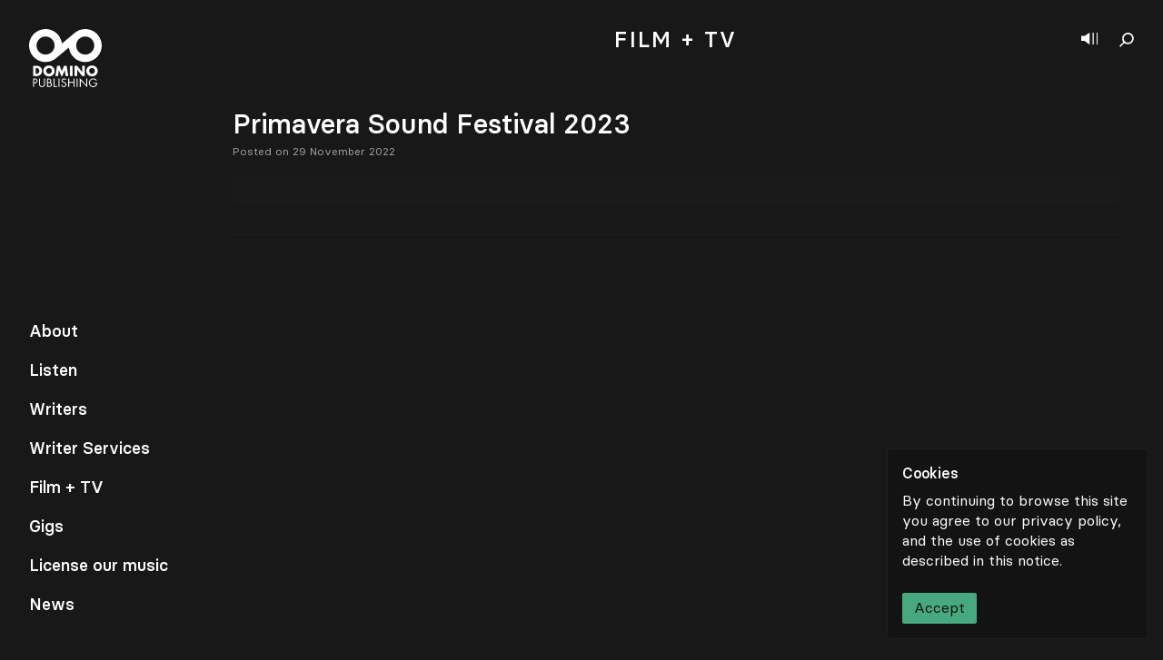

--- FILE ---
content_type: text/html; charset=UTF-8
request_url: https://dominopublishingco.com/event/primavera-sound-festival-2023-2/
body_size: 11927
content:
<!doctype html>
<html lang="en-US">
<head>
  <meta charset="utf-8">
  <meta http-equiv="x-ua-compatible" content="ie=edge">
  <meta name="viewport" content="width=device-width, initial-scale=1, shrink-to-fit=no">
  <meta name='robots' content='index, follow, max-image-preview:large, max-snippet:-1, max-video-preview:-1' />
	<style>img:is([sizes="auto" i], [sizes^="auto," i]) { contain-intrinsic-size: 3000px 1500px }</style>
	
	<!-- This site is optimized with the Yoast SEO plugin v19.11 - https://yoast.com/wordpress/plugins/seo/ -->
	<title>Events | Domino Publishing</title>
	<meta name="description" content="Domino Publishing - Search through our worldwide gig listings of touring Domino Publishing artists." />
	<link rel="canonical" href="https://dominopublishingco.com/event/primavera-sound-festival-2023-2/" />
	<meta property="og:locale" content="en_US" />
	<meta property="og:type" content="article" />
	<meta property="og:title" content="Events | Domino Publishing" />
	<meta property="og:description" content="Domino Publishing - Search through our worldwide gig listings of touring Domino Publishing artists." />
	<meta property="og:url" content="https://dominopublishingco.com/event/primavera-sound-festival-2023-2/" />
	<meta property="og:site_name" content="Domino Publishing" />
	<meta name="twitter:card" content="summary_large_image" />
	<script type="application/ld+json" class="yoast-schema-graph">{"@context":"https://schema.org","@graph":[{"@type":"WebPage","@id":"https://dominopublishingco.com/event/primavera-sound-festival-2023-2/","url":"https://dominopublishingco.com/event/primavera-sound-festival-2023-2/","name":"Events | Domino Publishing","isPartOf":{"@id":"https://dominopublishingco.com/#website"},"datePublished":"2022-11-29T23:02:53+00:00","dateModified":"2022-11-29T23:02:53+00:00","description":"Domino Publishing - Search through our worldwide gig listings of touring Domino Publishing artists.","breadcrumb":{"@id":"https://dominopublishingco.com/event/primavera-sound-festival-2023-2/#breadcrumb"},"inLanguage":"en-US","potentialAction":[{"@type":"ReadAction","target":["https://dominopublishingco.com/event/primavera-sound-festival-2023-2/"]}]},{"@type":"BreadcrumbList","@id":"https://dominopublishingco.com/event/primavera-sound-festival-2023-2/#breadcrumb","itemListElement":[{"@type":"ListItem","position":1,"name":"Home","item":"https://dominopublishingco.com/"},{"@type":"ListItem","position":2,"name":"Events","item":"https://dominopublishingco.com/events/"},{"@type":"ListItem","position":3,"name":"Primavera Sound Festival 2023"}]},{"@type":"WebSite","@id":"https://dominopublishingco.com/#website","url":"https://dominopublishingco.com/","name":"Domino Publishing","description":"A boutique music publishing company","potentialAction":[{"@type":"SearchAction","target":{"@type":"EntryPoint","urlTemplate":"https://dominopublishingco.com/search/{search_term_string}"},"query-input":"required name=search_term_string"}],"inLanguage":"en-US"}]}</script>
	<!-- / Yoast SEO plugin. -->


<link rel='dns-prefetch' href='//www.google.com' />
<link rel="stylesheet" href="/wp/wp-includes/css/dist/block-library/style.css?ver=6.8">
<style id='global-styles-inline-css' type='text/css'>
:root{--wp--preset--aspect-ratio--square: 1;--wp--preset--aspect-ratio--4-3: 4/3;--wp--preset--aspect-ratio--3-4: 3/4;--wp--preset--aspect-ratio--3-2: 3/2;--wp--preset--aspect-ratio--2-3: 2/3;--wp--preset--aspect-ratio--16-9: 16/9;--wp--preset--aspect-ratio--9-16: 9/16;--wp--preset--color--black: #000000;--wp--preset--color--cyan-bluish-gray: #abb8c3;--wp--preset--color--white: #ffffff;--wp--preset--color--pale-pink: #f78da7;--wp--preset--color--vivid-red: #cf2e2e;--wp--preset--color--luminous-vivid-orange: #ff6900;--wp--preset--color--luminous-vivid-amber: #fcb900;--wp--preset--color--light-green-cyan: #7bdcb5;--wp--preset--color--vivid-green-cyan: #00d084;--wp--preset--color--pale-cyan-blue: #8ed1fc;--wp--preset--color--vivid-cyan-blue: #0693e3;--wp--preset--color--vivid-purple: #9b51e0;--wp--preset--gradient--vivid-cyan-blue-to-vivid-purple: linear-gradient(135deg,rgba(6,147,227,1) 0%,rgb(155,81,224) 100%);--wp--preset--gradient--light-green-cyan-to-vivid-green-cyan: linear-gradient(135deg,rgb(122,220,180) 0%,rgb(0,208,130) 100%);--wp--preset--gradient--luminous-vivid-amber-to-luminous-vivid-orange: linear-gradient(135deg,rgba(252,185,0,1) 0%,rgba(255,105,0,1) 100%);--wp--preset--gradient--luminous-vivid-orange-to-vivid-red: linear-gradient(135deg,rgba(255,105,0,1) 0%,rgb(207,46,46) 100%);--wp--preset--gradient--very-light-gray-to-cyan-bluish-gray: linear-gradient(135deg,rgb(238,238,238) 0%,rgb(169,184,195) 100%);--wp--preset--gradient--cool-to-warm-spectrum: linear-gradient(135deg,rgb(74,234,220) 0%,rgb(151,120,209) 20%,rgb(207,42,186) 40%,rgb(238,44,130) 60%,rgb(251,105,98) 80%,rgb(254,248,76) 100%);--wp--preset--gradient--blush-light-purple: linear-gradient(135deg,rgb(255,206,236) 0%,rgb(152,150,240) 100%);--wp--preset--gradient--blush-bordeaux: linear-gradient(135deg,rgb(254,205,165) 0%,rgb(254,45,45) 50%,rgb(107,0,62) 100%);--wp--preset--gradient--luminous-dusk: linear-gradient(135deg,rgb(255,203,112) 0%,rgb(199,81,192) 50%,rgb(65,88,208) 100%);--wp--preset--gradient--pale-ocean: linear-gradient(135deg,rgb(255,245,203) 0%,rgb(182,227,212) 50%,rgb(51,167,181) 100%);--wp--preset--gradient--electric-grass: linear-gradient(135deg,rgb(202,248,128) 0%,rgb(113,206,126) 100%);--wp--preset--gradient--midnight: linear-gradient(135deg,rgb(2,3,129) 0%,rgb(40,116,252) 100%);--wp--preset--font-size--small: 13px;--wp--preset--font-size--medium: 20px;--wp--preset--font-size--large: 36px;--wp--preset--font-size--x-large: 42px;--wp--preset--spacing--20: 0.44rem;--wp--preset--spacing--30: 0.67rem;--wp--preset--spacing--40: 1rem;--wp--preset--spacing--50: 1.5rem;--wp--preset--spacing--60: 2.25rem;--wp--preset--spacing--70: 3.38rem;--wp--preset--spacing--80: 5.06rem;--wp--preset--shadow--natural: 6px 6px 9px rgba(0, 0, 0, 0.2);--wp--preset--shadow--deep: 12px 12px 50px rgba(0, 0, 0, 0.4);--wp--preset--shadow--sharp: 6px 6px 0px rgba(0, 0, 0, 0.2);--wp--preset--shadow--outlined: 6px 6px 0px -3px rgba(255, 255, 255, 1), 6px 6px rgba(0, 0, 0, 1);--wp--preset--shadow--crisp: 6px 6px 0px rgba(0, 0, 0, 1);}:where(body) { margin: 0; }.wp-site-blocks > .alignleft { float: left; margin-right: 2em; }.wp-site-blocks > .alignright { float: right; margin-left: 2em; }.wp-site-blocks > .aligncenter { justify-content: center; margin-left: auto; margin-right: auto; }:where(.is-layout-flex){gap: 0.5em;}:where(.is-layout-grid){gap: 0.5em;}.is-layout-flow > .alignleft{float: left;margin-inline-start: 0;margin-inline-end: 2em;}.is-layout-flow > .alignright{float: right;margin-inline-start: 2em;margin-inline-end: 0;}.is-layout-flow > .aligncenter{margin-left: auto !important;margin-right: auto !important;}.is-layout-constrained > .alignleft{float: left;margin-inline-start: 0;margin-inline-end: 2em;}.is-layout-constrained > .alignright{float: right;margin-inline-start: 2em;margin-inline-end: 0;}.is-layout-constrained > .aligncenter{margin-left: auto !important;margin-right: auto !important;}.is-layout-constrained > :where(:not(.alignleft):not(.alignright):not(.alignfull)){margin-left: auto !important;margin-right: auto !important;}body .is-layout-flex{display: flex;}.is-layout-flex{flex-wrap: wrap;align-items: center;}.is-layout-flex > :is(*, div){margin: 0;}body .is-layout-grid{display: grid;}.is-layout-grid > :is(*, div){margin: 0;}body{padding-top: 0px;padding-right: 0px;padding-bottom: 0px;padding-left: 0px;}a:where(:not(.wp-element-button)){text-decoration: underline;}:root :where(.wp-element-button, .wp-block-button__link){background-color: #32373c;border-width: 0;color: #fff;font-family: inherit;font-size: inherit;line-height: inherit;padding: calc(0.667em + 2px) calc(1.333em + 2px);text-decoration: none;}.has-black-color{color: var(--wp--preset--color--black) !important;}.has-cyan-bluish-gray-color{color: var(--wp--preset--color--cyan-bluish-gray) !important;}.has-white-color{color: var(--wp--preset--color--white) !important;}.has-pale-pink-color{color: var(--wp--preset--color--pale-pink) !important;}.has-vivid-red-color{color: var(--wp--preset--color--vivid-red) !important;}.has-luminous-vivid-orange-color{color: var(--wp--preset--color--luminous-vivid-orange) !important;}.has-luminous-vivid-amber-color{color: var(--wp--preset--color--luminous-vivid-amber) !important;}.has-light-green-cyan-color{color: var(--wp--preset--color--light-green-cyan) !important;}.has-vivid-green-cyan-color{color: var(--wp--preset--color--vivid-green-cyan) !important;}.has-pale-cyan-blue-color{color: var(--wp--preset--color--pale-cyan-blue) !important;}.has-vivid-cyan-blue-color{color: var(--wp--preset--color--vivid-cyan-blue) !important;}.has-vivid-purple-color{color: var(--wp--preset--color--vivid-purple) !important;}.has-black-background-color{background-color: var(--wp--preset--color--black) !important;}.has-cyan-bluish-gray-background-color{background-color: var(--wp--preset--color--cyan-bluish-gray) !important;}.has-white-background-color{background-color: var(--wp--preset--color--white) !important;}.has-pale-pink-background-color{background-color: var(--wp--preset--color--pale-pink) !important;}.has-vivid-red-background-color{background-color: var(--wp--preset--color--vivid-red) !important;}.has-luminous-vivid-orange-background-color{background-color: var(--wp--preset--color--luminous-vivid-orange) !important;}.has-luminous-vivid-amber-background-color{background-color: var(--wp--preset--color--luminous-vivid-amber) !important;}.has-light-green-cyan-background-color{background-color: var(--wp--preset--color--light-green-cyan) !important;}.has-vivid-green-cyan-background-color{background-color: var(--wp--preset--color--vivid-green-cyan) !important;}.has-pale-cyan-blue-background-color{background-color: var(--wp--preset--color--pale-cyan-blue) !important;}.has-vivid-cyan-blue-background-color{background-color: var(--wp--preset--color--vivid-cyan-blue) !important;}.has-vivid-purple-background-color{background-color: var(--wp--preset--color--vivid-purple) !important;}.has-black-border-color{border-color: var(--wp--preset--color--black) !important;}.has-cyan-bluish-gray-border-color{border-color: var(--wp--preset--color--cyan-bluish-gray) !important;}.has-white-border-color{border-color: var(--wp--preset--color--white) !important;}.has-pale-pink-border-color{border-color: var(--wp--preset--color--pale-pink) !important;}.has-vivid-red-border-color{border-color: var(--wp--preset--color--vivid-red) !important;}.has-luminous-vivid-orange-border-color{border-color: var(--wp--preset--color--luminous-vivid-orange) !important;}.has-luminous-vivid-amber-border-color{border-color: var(--wp--preset--color--luminous-vivid-amber) !important;}.has-light-green-cyan-border-color{border-color: var(--wp--preset--color--light-green-cyan) !important;}.has-vivid-green-cyan-border-color{border-color: var(--wp--preset--color--vivid-green-cyan) !important;}.has-pale-cyan-blue-border-color{border-color: var(--wp--preset--color--pale-cyan-blue) !important;}.has-vivid-cyan-blue-border-color{border-color: var(--wp--preset--color--vivid-cyan-blue) !important;}.has-vivid-purple-border-color{border-color: var(--wp--preset--color--vivid-purple) !important;}.has-vivid-cyan-blue-to-vivid-purple-gradient-background{background: var(--wp--preset--gradient--vivid-cyan-blue-to-vivid-purple) !important;}.has-light-green-cyan-to-vivid-green-cyan-gradient-background{background: var(--wp--preset--gradient--light-green-cyan-to-vivid-green-cyan) !important;}.has-luminous-vivid-amber-to-luminous-vivid-orange-gradient-background{background: var(--wp--preset--gradient--luminous-vivid-amber-to-luminous-vivid-orange) !important;}.has-luminous-vivid-orange-to-vivid-red-gradient-background{background: var(--wp--preset--gradient--luminous-vivid-orange-to-vivid-red) !important;}.has-very-light-gray-to-cyan-bluish-gray-gradient-background{background: var(--wp--preset--gradient--very-light-gray-to-cyan-bluish-gray) !important;}.has-cool-to-warm-spectrum-gradient-background{background: var(--wp--preset--gradient--cool-to-warm-spectrum) !important;}.has-blush-light-purple-gradient-background{background: var(--wp--preset--gradient--blush-light-purple) !important;}.has-blush-bordeaux-gradient-background{background: var(--wp--preset--gradient--blush-bordeaux) !important;}.has-luminous-dusk-gradient-background{background: var(--wp--preset--gradient--luminous-dusk) !important;}.has-pale-ocean-gradient-background{background: var(--wp--preset--gradient--pale-ocean) !important;}.has-electric-grass-gradient-background{background: var(--wp--preset--gradient--electric-grass) !important;}.has-midnight-gradient-background{background: var(--wp--preset--gradient--midnight) !important;}.has-small-font-size{font-size: var(--wp--preset--font-size--small) !important;}.has-medium-font-size{font-size: var(--wp--preset--font-size--medium) !important;}.has-large-font-size{font-size: var(--wp--preset--font-size--large) !important;}.has-x-large-font-size{font-size: var(--wp--preset--font-size--x-large) !important;}
:where(.wp-block-post-template.is-layout-flex){gap: 1.25em;}:where(.wp-block-post-template.is-layout-grid){gap: 1.25em;}
:where(.wp-block-columns.is-layout-flex){gap: 2em;}:where(.wp-block-columns.is-layout-grid){gap: 2em;}
:root :where(.wp-block-pullquote){font-size: 1.5em;line-height: 1.6;}
</style>
<link rel="stylesheet" href="/app/themes/domino-publishing/dist/styles/main_b1796193.css">
<script type="text/javascript" src="/wp/wp-includes/js/jquery/jquery.js?ver=3.7.1" id="jquery-core-js"></script>
<script type="text/javascript" src="/wp/wp-includes/js/jquery/jquery-migrate.js?ver=3.4.1" id="jquery-migrate-js"></script>
<link rel="icon" href="/app/uploads/2020/10/cropped-Domino_Favicon_v1-32x32.png" sizes="32x32" />
<link rel="icon" href="/app/uploads/2020/10/cropped-Domino_Favicon_v1-192x192.png" sizes="192x192" />
<link rel="apple-touch-icon" href="/app/uploads/2020/10/cropped-Domino_Favicon_v1-180x180.png" />
<meta name="msapplication-TileImage" content="/app/uploads/2020/10/cropped-Domino_Favicon_v1-270x270.png" />
</head>
<body>
  <div data-barba="wrapper" class="w-full pb-12">
        <aside class="fixed top-0 right-0 flex flex-col w-full h-screen cursor-default select-none z-100 lg:w-1/5 shadow-player player bg-black-500 hide">
    <button class="close"></button>
    <header class="p-4">
        <h3 class="pr-6 mb-2 overflow-hidden text-xl leading-snug truncate" title=""></h3>
        <div class="flex items-center text-sm font-normal">
            <span class="text-gray-500"></span>
            <a href="#" class="play-text btn hover:text-white hover:bg-gray-400" target="_blank">
                <svg width="14" height="18" viewBox="0 0 14 18" fill="none" xmlns="http://www.w3.org/2000/svg">
                    <path d="M14 9C14 9 0.818372 0.562487 0 0V1.1252V16.8748V18L14 9Z"/>
                </svg>
                Listen on Spotify 
            </a>
        </div>
    </header>
    <div class="flex flex-col h-full overflow-scroll text-sm bg-black-300">
        <ol class="relative player-tracks"></ol>
    </div>
    <footer class="fixed bottom-0 z-10 flex flex-col min-w-full p-4 mt-auto leading-none md:relative bg-black-500">
        <span class="mb-3 text-sm font-normal text-gray-500">Now playing</span>
        <figcaption class="flex flex-col mb-4 text-sm">
            <span class="block h-3 mb-2 tracking-wider uppercase"></span>
            <span class="block h-4 font-normal"></span>
        </figcaption>
        <div class="pb-2 -mx-2">
            <a href="https://dominopublishingco.com/contact" target="" class="btn btn-gray btn-gray-border p-4 text-sm hover:text-orange border-b border-black-500 arrow arrow-right ">
    License our music
            <svg width="21" height="15" viewBox="0 0 25 15" class="fill-current" xmlns="http://www.w3.org/2000/svg">
                        <path clip-rule="evenodd" d="M18.0371 8.26698L0.742859 8.26698L0.742859 6.76698L18.5119 6.76698L13.4449 1.2502L14.5497 0.235535L20.534 6.75116L21 7.25849L20.534 7.76583L14.5497 14.2815L13.4449 13.2668L18.0371 8.26698Z"/>
                    </svg>
    </a>        </div>
        <figure class="w-full">
            <audio src=""></audio>
            <footer class="flex items-center -mx-4 -mb-4 text-xs font-normal leading-none border-b bg-black-300 border-black-500">
                <nav class="flex w-7/12 lg:w-9/12">
                    <button class="previous square"></button>
                    <button class="play-pause square"></button>
                    <button class="next"></button>
                </nav>
                <time class="flex justify-between block w-5/12 px-3 text-center text-right text-gray-400 text-gray-500 lg:w-3/12"><span class="w-full text-right mins">00</span>:<span class="w-full text-left secs">00</span></time>
            </footer>
        </figure>
    </footer>
    <figure class="hidden image-container square bg-black-500 lg:block"></figure>
</aside>    <nav class="fixed top-0 left-0 z-50 flex flex-col h-screen p-5 pointer-events-none lg:p-8 md:difference">
    <a href="https://dominopublishingco.com" class="w-16 pointer-events-auto z-100 lg:w-20 difference">
    <svg class="w-full h-auto" viewBox="0 0 80 65" fill="none" xmlns="http://www.w3.org/2000/svg">
    <path fill-rule="evenodd" clip-rule="evenodd" d="M75.7099 6.49407C69.2747 -1.17505 57.8447 -2.17921 50.1713 4.2466L50.1666 4.25023C50.1634 4.25279 50.1602 4.25556 50.1566 4.25855C50.1538 4.26111 50.1504 4.26388 50.147 4.26687L36.1504 16.0115C35.7506 12.6208 34.3902 9.30474 32.0318 6.49407C25.593 -1.17953 14.1527 -2.18049 6.47956 4.25855C-1.19404 10.6972 -2.19521 22.1374 4.24383 29.8108C10.6788 37.4797 22.1084 38.4838 29.782 32.0584L29.789 32.0525C29.7914 32.0505 29.7937 32.0484 29.7963 32.0461C29.7986 32.0442 29.8014 32.0422 29.8039 32.0399L43.8029 20.2935C44.2029 23.6838 45.5627 27.0003 47.9217 29.8108C54.3601 37.4846 65.8003 38.4853 73.4737 32.0461C81.1475 25.6075 82.1483 14.1672 75.7099 6.49407ZM17.2717 28.0527C11.8039 27.5746 7.75892 22.7539 8.23743 17.286C8.71594 11.8184 13.5362 7.77386 19.0039 8.25194C24.4717 8.73044 28.5165 13.5507 28.0382 19.0184C27.7995 21.7465 26.48 24.1203 24.5387 25.7547L24.5133 25.776C22.5666 27.4044 19.9996 28.2912 17.2717 28.0527ZM71.7158 19.0184C71.2373 24.4864 66.4171 28.5312 60.9493 28.0527C55.4814 27.5746 51.4366 22.7539 51.9153 17.286C52.1538 14.5581 53.4735 12.1841 55.415 10.5495L55.4394 10.5288C57.3864 8.90068 59.9533 8.01322 62.6816 8.25194C68.1495 8.73002 72.1943 13.5507 71.7158 19.0184Z" fill="white"/>
    <path class="hidden lg:block" fill-rule="evenodd" clip-rule="evenodd" d="M4.43738 40.4954H8.60143C11.747 40.4954 14.3384 42.9668 14.3384 46.1421C14.3384 49.3175 11.7321 51.7892 8.60143 51.7892H4.43738V40.4954ZM7.37327 49.3028H8.03204C9.78479 49.3028 11.2826 48.3441 11.2826 46.1421C11.2826 44.1201 9.9497 42.9818 8.06191 42.9818H7.37327V49.3028Z" fill="white"/>
    <path class="hidden lg:block" fill-rule="evenodd" clip-rule="evenodd" d="M28.1423 45.9326C28.1423 49.5872 25.5211 52.1634 21.8964 52.1634C18.2712 52.1634 15.6504 49.5872 15.6504 45.9326C15.6504 42.5173 18.6458 40.1212 21.8964 40.1212C25.1465 40.1212 28.1423 42.5173 28.1423 45.9326ZM18.706 45.9477C18.706 47.8948 20.1438 49.3175 21.8964 49.3175C23.6489 49.3175 25.0865 47.8948 25.0865 45.9477C25.0865 44.39 23.6489 42.9668 21.8964 42.9668C20.1438 42.9668 18.706 44.39 18.706 45.9477Z" fill="white"/>
    <path class="hidden lg:block" fill-rule="evenodd" clip-rule="evenodd" d="M30.8672 40.4954H33.7583L36.0497 46.5316L38.4763 40.4954H41.3969L43.1046 51.7892H40.1689L39.3448 45.2887H39.315L36.6039 51.7892H35.4357L32.8443 45.2887H32.8145L31.8707 51.7892H28.95L30.8672 40.4954Z" fill="white"/>
    <path class="hidden lg:block" fill-rule="evenodd" clip-rule="evenodd" d="M44.9348 51.7892H47.8705V40.4956H44.9348V51.7892Z" fill="white"/>
    <path class="hidden lg:block" fill-rule="evenodd" clip-rule="evenodd" d="M50.0818 40.4954H53.0179L58.395 47.4005H58.4248V40.4954H61.3607V51.7892H58.4248L53.0478 44.8691H53.0179V51.7892H50.0818V40.4954Z" fill="white"/>
    <path class="hidden lg:block" fill-rule="evenodd" clip-rule="evenodd" d="M75.516 45.9326C75.516 49.5872 72.8946 52.1634 69.2698 52.1634C65.6451 52.1634 63.0234 49.5872 63.0234 45.9326C63.0234 42.5173 66.0193 40.1212 69.2698 40.1212C72.5202 40.1212 75.516 42.5173 75.516 45.9326ZM66.0792 45.9477C66.0792 47.8948 67.5175 49.3173 69.2698 49.3173C71.0224 49.3173 72.4602 47.8948 72.4602 45.9477C72.4602 44.39 71.0224 42.9668 69.2698 42.9668C67.5175 42.9668 66.0792 44.39 66.0792 45.9477Z" fill="white"/>
    <path class="hidden lg:block" fill-rule="evenodd" clip-rule="evenodd" d="M5.47076 63.7952H4.43738V54.5199H5.96292C6.7625 54.5199 7.58639 54.5446 8.26287 55.0123C8.95151 55.4921 9.30842 56.304 9.30842 57.1281C9.30842 57.8784 9.001 58.6411 8.42287 59.1209C7.79546 59.6373 6.9961 59.7353 6.22106 59.7353H5.47076V63.7952ZM5.47076 58.7765H6.15983C7.3033 58.7765 8.27524 58.432 8.27524 57.1031C8.27524 55.5904 7.05732 55.4797 5.85178 55.4797H5.47076V58.7765Z" fill="white"/>
    <path class="hidden lg:block" fill-rule="evenodd" clip-rule="evenodd" d="M11.9861 60.0433C11.9861 60.7322 11.9616 61.5198 12.3921 62.1099C12.7979 62.6758 13.5853 62.9956 14.2618 62.9956C14.9261 62.9956 15.6516 62.6882 16.0824 62.1711C16.5743 61.5808 16.5374 60.7686 16.5374 60.0433V54.5199H17.5708V60.3262C17.5708 61.3348 17.4968 62.1342 16.7586 62.8973C16.1193 63.5859 15.1968 63.9552 14.2618 63.9552C13.3888 63.9552 12.4905 63.6228 11.8633 63.0074C11.0515 62.2327 10.9528 61.3841 10.9528 60.3262V54.5199H11.9861V60.0433Z" fill="white"/>
    <path class="hidden lg:block" fill-rule="evenodd" clip-rule="evenodd" d="M19.796 54.5199H21.3214C23.0065 54.5199 24.4211 55.1354 24.4211 57.0293C24.4211 57.7798 24.1382 58.4194 23.511 58.8376C24.618 59.1083 25.2697 60.1048 25.2697 61.212C25.2697 63.0573 23.7817 63.7952 21.9488 63.7952H19.796V54.5199ZM20.8294 58.6042H21.223C22.3914 58.6042 23.3879 58.4687 23.3879 57.0293C23.3879 55.6275 22.5022 55.4797 21.2354 55.4797H20.8294V58.6042ZM20.8294 62.8358H21.8628C23.0186 62.8358 24.2366 62.5528 24.2366 61.1379C24.2366 59.699 22.8588 59.4897 21.7271 59.4897H20.8294V62.8358Z" fill="white"/>
    <path class="hidden lg:block" fill-rule="evenodd" clip-rule="evenodd" d="M28.1043 62.8358H30.6628V63.7952H27.0709V54.5199H28.1043V62.8358Z" fill="white"/>
    <path class="hidden lg:block" fill-rule="evenodd" clip-rule="evenodd" d="M32.4017 63.7952H33.4353V54.5199H32.4017V63.7952Z" fill="white"/>
    <path class="hidden lg:block" fill-rule="evenodd" clip-rule="evenodd" d="M39.9862 56.3285C39.6173 55.689 39.1744 55.3199 38.3872 55.3199C37.5634 55.3199 36.8498 55.91 36.8498 56.7586C36.8498 57.5586 37.6741 57.9275 38.3013 58.2103L38.9161 58.4811C40.1214 59.0101 41.1427 59.6128 41.1427 61.0889C41.1427 62.7127 39.8386 63.9552 38.2272 63.9552C36.7388 63.9552 35.632 62.9954 35.3368 61.5565L36.3454 61.2734C36.4807 62.2206 37.206 62.9954 38.2027 62.9954C39.199 62.9954 40.1093 62.2327 40.1093 61.1874C40.1093 60.1052 39.2606 59.7357 38.3996 59.3423L37.8336 59.0963C36.7512 58.6042 35.8164 58.0503 35.8164 56.7219C35.8164 55.2828 37.0341 54.3599 38.4116 54.3599C39.4452 54.3599 40.3183 54.8892 40.8105 55.7993L39.9862 56.3285Z" fill="white"/>
    <path class="hidden lg:block" fill-rule="evenodd" clip-rule="evenodd" d="M48.9016 58.2844V54.5199H49.9347V63.7952H48.9016V59.2437H44.1536V63.7952H43.1202V54.5199H44.1536V58.2844H48.9016Z" fill="white"/>
    <path class="hidden lg:block" fill-rule="evenodd" clip-rule="evenodd" d="M52.3403 63.7952H53.3735V54.5199H52.3403V63.7952Z" fill="white"/>
    <path class="hidden lg:block" fill-rule="evenodd" clip-rule="evenodd" d="M55.8446 54.1265L63.0772 61.7041V54.5199H64.1104V64.2133L56.8778 56.6487V63.7952H55.8446V54.1265Z" fill="white"/>
    <path class="hidden lg:block" fill-rule="evenodd" clip-rule="evenodd" d="M74.9758 59.133C75.0004 60.3876 74.8651 61.4208 74.0163 62.4049C73.1678 63.3888 71.8761 63.9552 70.5846 63.9552C67.9768 63.9552 65.8119 61.7899 65.8119 59.1821C65.8119 56.5254 67.9768 54.3599 70.6462 54.3599C72.2697 54.3599 73.5862 55.0861 74.5701 56.3657L73.8194 57.0665C73.045 55.9714 71.9994 55.3199 70.6341 55.3199C68.518 55.3199 66.8451 57.1031 66.8451 59.1945C66.8451 60.1786 67.2387 61.1136 67.9275 61.8146C68.604 62.4913 69.5883 62.9956 70.5601 62.9956C72.1716 62.9956 73.8689 61.8146 73.8689 60.0926H71.1134V59.133H74.9758Z" fill="white"/>
    </svg>
</a>    <footer class="hidden mt-auto text-lg lg:block nav-container">
        <ul class="nav">
                            <li><a href="https://dominopublishingco.com/about/" data-id="13721" class="yellow">About</a></li>
                            <li><a href="https://dominopublishingco.com/listen/" data-id="533" class="brown">Listen</a></li>
                            <li><a href="https://dominopublishingco.com/writers/" data-id="127649" class="green">Writers</a></li>
                            <li><a href="https://dominopublishingco.com/writer-services/" data-id="14565" class="blue">Writer Services</a></li>
                            <li><a href="https://dominopublishingco.com/film-tv/work/" data-id="138437" class="yellow">Film + TV</a></li>
                            <li><a href="https://dominopublishingco.com/events/" data-id="148796" class="green">Gigs</a></li>
                            <li><a href="https://dominopublishingco.com/license-our-music/" data-id="14571" class="pink-500">License our music</a></li>
                            <li><a href="https://dominopublishingco.com/news/" data-id="123470" class="yellow">News</a></li>
                    </ul>
    </footer>
</nav>
    <header class="fixed top-0 right-0 flex items-center pt-1 m-4 z-90 lg:m-8 difference">
    <button class="show-player" aria-label="Show player"></button>
    <button class="show-search" aria-label="Show search"></button>
    <form id="search" role="search" method="get" class="absolute top-0 right-0 z-30 flex items-center justify-end w-full text-lg transition duration-300 bg-transparent opacity-0 pointer-events-none" action="https://dominopublishingco.com/">
    <input type="search" value="" name="s" class="w-64 -mt-1 leading-loose placeholder-gray-400 bg-transparent border-b border-white" placeholder="Search">
</form></header>
<aside class="fixed top-0 left-0 z-50 flex items-center justify-center w-12 h-screen lg:hidden difference">
    <a href="#" class="whitespace-no-wrap transform -rotate-90 menu-toggle">
        <span>Menu</span>
        <span>Close</span>
    </a>
</aside>        <main data-barba="container" data-parent-id="40506516" data-id="187451" data-barba-namespace="primavera-sound-festival-2023-2" class="flex items-center justify-center w-full min-h-full min-h-screen overflow-hidden">
      <div class="wp-singular event-template-default single single-event postid-187451 wp-theme-domino-publishingresources w-full mb-auto primavera-sound-festival-2023-2 app-data index-data singular-data single-data single-event-data single-event-primavera-sound-festival-2023-2-data">
        <header class="z-20 hidden w-full py-6 mx-auto text-center lg:fixed bg-black-400 lg:pl-64 lg:pr-8 md:pb-4 md:py-8 page-header blog-header">
  <h1 class="leading-none tracking-widest uppercase lg:text-2xl">
    <span class="hidden lg:inline">Music for </span> Film + TV
  </h1>
  <nav class="relative flex flex-wrap pt-8 lg:pb-6 lg:w-full ml-14 lg:justify-center lg:ml-0 lg:-m-2 md:pt-12 sub-menu">
    <div class="flex flex-wrap items-center justify-center md:items-end">
        <a href="https://dominopublishingco.com/film-tv/" data-id="14567" class="m-2 text-gray-500 md:mx-2 md:my-0 btn btn-brown">Blog</a>
        <a href="https://dominopublishingco.com/film-tv/roster/" data-id="138428" class="m-2 text-gray-500 md:mx-2 md:my-0 btn btn-brown">Roster</a>
        <a href="https://dominopublishingco.com/film-tv/playlists/" data-id="138439" class="m-2 text-gray-500 md:mx-2 md:my-0 btn btn-brown">Playlists</a>
        <a href="https://dominopublishingco.com/film-tv/schedule/" data-id="52452" class="m-2 text-gray-500 md:mx-2 md:my-0 btn btn-brown">Schedule</a>
        <a href="https://dominopublishingco.com/film-tv/work/" data-id="138437" class="m-2 text-gray-500 md:mx-2 md:my-0 btn btn-brown">Work</a>
        <a href="" data-id="138434" class="m-2 text-gray-500 md:mx-2 md:my-0 btn btn-brown">Play</a>
        <a href="https://dominopublishingco.com/film-tv/helpful-guides/" data-id="149718" class="m-2 text-gray-500 md:mx-2 md:my-0 btn btn-brown">Helpful Guides</a>
    </div>  </nav>
</header>
        <section class="container pb-12 pr-0 mx-auto px-14 lg:pr-12 lg:pl-64">
                        <header class="py-5 md:py-8 text-center page-header ">
  <h1 class="relative flex items-center justify-center -ml-8 text-base leading-none tracking-widest uppercase lg:ml-0 md:text-2xl">
            Film + TV
      </h1>
    </header>                 <article class="flex flex-col w-full pb-8 pr-6 my-8 border-b lg:pr-0 lg:pb-8 lg:my-8 border-black-100 first:mt-0 post" data-post-id="187451">
        <header class="mb-4">
        <h2 class="mt-0 mb-2 text-3xl leading-tighter">Primavera Sound Festival 2023</h2>
        <nav class="flex flex-wrap items-center w-full mb-0 -mt-2">
                                </nav>
        <time class="text-xs font-normal text-gray-500">Posted on 29 November 2022</time>
    </header>
    <main class="flex flex-col flex-col-reverse overflow-hidden rounded lg:flex-row">
                <div class="flex-1 px-4 bg-black-300">
                        <footer class="px-0 py-4 font-normal lg:text-lg paragraphs">
                            </footer>
        </div>
    </main>
</article>
          </section>
      </div>
    </main>
        <footer class="fixed bottom-0 left-0 z-50 flex items-center w-full p-3 text-xs font-normal leading-none text-gray-500 transition-transform duration-300 transform translate-y-full global-footer bg-black-100">
    <div class="flex flex-wrap">
                                    <a href="https://open.spotify.com/user/dominopubco" target="_blank" class="px-2 py-1 transition duration-300 lg:py-0 hover:text-white">Spotify</a>        
                                                <a href="https://twitter.com/dominopubco" target="_blank" class="px-2 py-1 transition duration-300 lg:py-0 hover:text-white">Twitter</a>        
                                                <a href="https://instagram.com/dominopubco" target="_blank" class="px-2 py-1 transition duration-300 lg:py-0 hover:text-white">Instagram</a>        
                                                <a href="https://dominopublishingco.com/reservation-of-rights/" target="" class="px-2 py-1 transition duration-300 lg:py-0 hover:text-white">Reservation of Rights</a>        
                                                <a href="https://dominopublishingco.com/privacy-policy/" target="" class="px-2 py-1 transition duration-300 lg:py-0 hover:text-white">Privacy Policy</a>        
                                                <a href="https://dominopublishingco.com/contact/" target="" class="px-2 py-1 transition duration-300 lg:py-0 hover:text-white">Contact Us</a>        
                        </div>
    <a href="https://dominomusic.com" target="_blank" class="ml-auto">
        <svg width="48" height="20" viewBox="0 0 48 20" fill="none" xmlns="http://www.w3.org/2000/svg">
            <mask id="mask0" mask-type="alpha" maskUnits="userSpaceOnUse" x="0" y="0" width="48" height="20">
            <path d="M0 0.166504H47.1209V19.9858H0V0.166504Z" fill="white"/>
            </mask>
            <g mask="url(#mask0)">
            <path fill-rule="evenodd" clip-rule="evenodd" d="M1.89759 17.9882H45.2235V2.17827H1.89759V17.9882ZM0 19.9999H47.1209V0.166504H0V19.9999Z" fill="#A0A0A0"/>
            </g>
            <path fill-rule="evenodd" clip-rule="evenodd" d="M43.6368 10C43.6368 10 41.5438 16.6276 41.3113 17.2727C41.3113 17.2727 14.5712 17.2727 14.5459 17.2727C14.5526 17.2659 15.7266 13.2957 15.9189 12.7569C15.9258 12.7569 40.5706 12.7569 40.5706 12.7569C41.8821 12.7569 42.6556 10.4199 42.838 10C42.8447 10 43.6435 10 43.6368 10Z" fill="#A0A0A0"/>
            <path fill-rule="evenodd" clip-rule="evenodd" d="M17.2725 10.2546C17.2725 10.7082 17.3136 11.0077 17.5783 11.3451C17.8013 11.6351 18.2146 11.8182 18.5369 11.8182C19.2227 11.8182 19.7186 11.4898 20.1649 10.9013C20.57 10.3515 20.9088 9.5696 20.9088 8.84579C20.9088 8.44031 20.8342 8.01555 20.5863 7.71651C20.3384 7.41722 19.9583 7.27271 19.603 7.27271C18.9583 7.27271 18.3799 7.67794 17.9748 8.24746C17.6032 8.78769 17.2725 9.55032 17.2725 10.2546ZM18.2392 10.8727C18.2392 10.1294 18.4541 9.25103 18.6609 8.67198C18.8178 8.22818 19.0658 7.55246 19.5451 7.55246C19.76 7.55246 19.9253 7.67794 19.9253 8.19913C19.9253 8.85531 19.3962 12.021 18.446 11.4613C18.2641 11.326 18.2392 11.1039 18.2392 10.8727Z" fill="#A0A0A0"/>
            <path fill-rule="evenodd" clip-rule="evenodd" d="M22.8673 11.6927C23.0161 11.0941 23.1472 10.4672 23.3743 9.88793C23.7853 8.83603 24.161 8.29555 24.5368 8.0446C24.7816 7.88055 24.8953 8.00603 24.7905 8.48865L23.899 11.6927H24.939C25.2537 10.5441 25.446 9.85912 25.6908 9.32842C25.848 8.99056 26.3727 7.98674 26.7572 7.98674C27.0371 7.98674 26.9845 8.22818 26.9235 8.44031L26.2241 10.8241C26.0753 11.3451 26.3464 11.8182 26.8098 11.8182C27.4566 11.8182 27.9109 11.1427 28.182 10.5636L27.9899 10.4379C27.5702 11.2489 27.1941 11.2394 27.2556 11.0172L27.9372 8.56579C28.2693 7.35936 27.6401 7.27271 27.2905 7.27271C26.6086 7.27271 25.9968 8.2665 25.6994 8.83603L25.6822 8.81674C26.0143 7.7939 25.8392 7.27271 25.3149 7.27271C24.4844 7.27271 23.855 8.39223 23.4879 9.0677L23.4707 9.04841L23.96 7.27271C23.3044 7.4077 22.745 7.48484 22.2292 7.53317V7.7939C22.4127 7.77461 22.7536 7.78413 22.6926 8.02531L21.8184 11.6927H22.8673Z" fill="#A0A0A0"/>
            <path fill-rule="evenodd" clip-rule="evenodd" d="M31.1242 6.70119C31.5027 6.70119 31.8181 6.39631 31.8181 6.06386C31.8181 5.74077 31.4926 5.45435 31.1242 5.45435C30.7562 5.45435 30.42 5.74988 30.42 6.06386C30.42 6.39631 30.7352 6.70119 31.1242 6.70119ZM31.408 7.46794C30.5775 7.56022 29.8206 7.6525 29.3155 7.71721V7.96672C29.831 7.97583 30.0203 8.02209 29.873 8.49307L29.1477 10.8298C28.9164 11.5685 29.4419 11.818 29.7996 11.818C30.6828 11.818 31.1242 11.1344 31.566 10.5527L31.3346 10.4235C31.166 10.6637 30.9665 10.9038 30.7352 11.0975C30.5251 11.1809 30.4618 11.1622 30.3884 11.1068C30.357 11.0052 30.3777 10.9038 30.3987 10.8113L31.408 7.46794Z" fill="#A0A0A0"/>
            <path fill-rule="evenodd" clip-rule="evenodd" d="M32.9134 11.6927C33.0605 11.1237 33.1985 10.5441 33.4194 9.99412C33.7324 9.1834 34.4132 7.98674 34.855 7.98674C34.993 7.98674 35.0942 8.0446 35.0942 8.19913L34.321 10.7855C34.1923 11.3646 34.4132 11.8182 34.9008 11.8182C35.6002 11.8182 36.0603 11.1427 36.3638 10.5636L36.1613 10.4379C35.9956 10.6889 35.8488 10.9689 35.6093 11.1525C35.4806 11.2101 35.3886 11.1237 35.3886 10.9884L36.1613 8.25698C36.327 7.66842 35.9591 7.27271 35.4899 7.27271C34.6341 7.27271 33.9624 8.40174 33.5758 9.0677L33.5574 9.04841L34.0727 7.27271C33.5299 7.36913 32.8676 7.46555 32.2508 7.53317V7.7939C32.4807 7.7939 32.8212 7.7939 32.7479 8.07365L31.8184 11.6927H32.9134Z" fill="#A0A0A0"/>
            <path fill-rule="evenodd" clip-rule="evenodd" d="M37.2725 10.2546C37.2725 10.7082 37.3134 11.0077 37.5779 11.3451C37.8011 11.6351 38.2144 11.8182 38.5368 11.8182C39.2226 11.8182 39.7185 11.4898 40.1648 10.9013C40.57 10.3515 40.9088 9.5696 40.9088 8.84579C40.9088 8.44031 40.8342 8.01555 40.5865 7.71651C40.3383 7.41722 39.9583 7.27271 39.6029 7.27271C38.9584 7.27271 38.3798 7.67794 37.9749 8.24746C37.603 8.78769 37.2725 9.55032 37.2725 10.2546ZM38.2393 10.8727C38.2393 10.1294 38.4542 9.25103 38.6607 8.67198C38.8177 8.22818 39.0657 7.55246 39.545 7.55246C39.7599 7.55246 39.9253 7.67794 39.9253 8.19913C39.9253 8.85531 39.3964 12.021 38.4458 11.4613C38.264 11.326 38.2393 11.1039 38.2393 10.8727Z" fill="#A0A0A0"/>
            <path fill-rule="evenodd" clip-rule="evenodd" d="M5.5643 2.72731C5.28589 3.02303 4.57458 3.89146 4.55327 4.03417C4.50797 4.33643 5.2761 4.29526 5.27806 4.29526L15.6675 4.30017C15.9537 4.29526 16.8663 4.60875 17.1396 5.16696C17.368 5.61779 17.2338 6.09973 17.2338 6.09973C17.2338 6.17576 14.4975 14.7459 14.3888 14.9906C13.8452 16.2149 12.7994 16.358 12.7189 16.358L6.15368 16.3637C6.15368 16.3637 8.8895 7.37079 8.8895 7.3006C8.8895 7.07811 8.60106 7.12958 8.52466 7.12958H4.81013C4.73569 7.12958 3.35689 7.25545 2.84635 6.27659C2.50232 5.70786 2.9678 4.56968 3.44748 4.04236C3.72148 3.74126 4.59784 2.7224 4.60298 2.72731C4.61155 2.73573 5.5692 2.72731 5.5643 2.72731ZM12.2904 7.15087C12.2282 7.17286 12.1236 7.25872 12.0788 7.35441C11.9799 7.56427 9.80356 14.5751 9.80356 14.7943C9.80356 14.8579 9.67036 15.1745 10.1317 15.1745H11.2742C11.7945 15.1745 11.9098 14.86 11.9471 14.77C12.1718 14.2244 14.1378 7.62088 14.1378 7.62088C14.2884 7.0718 13.5076 7.12958 13.5049 7.12958H12.5727C12.4987 7.12958 12.366 7.12467 12.2904 7.15087Z" fill="#A0A0A0"/>
        </svg>
    </a>
</footer>
    <article class="fixed bottom-0 right-0 z-20 hidden p-3 m-4 text-sm font-light leading-snug border rounded lg:text-base lg:p-4 w-72 border-black-200 bg-black-500 cookies">
        <h4 class="mb-1 font-medium text-white lg:mb-2">Cookies</h4>
        <div>
            <p>By continuing to browse this site you agree to our privacy policy, and the use of cookies as described in <a href="https://dominopublishingco.com/privacy-policy/">this notice</a>.</p>

        </div>
        <footer class="flex items-center mt-3 lg:mt-6">
            <a href="#" class="block mr-4 btn btn-green">Accept</a>
                    </footer>
    </article>
    <script type="speculationrules">
{"prefetch":[{"source":"document","where":{"and":[{"href_matches":"\/*"},{"not":{"href_matches":["\/wp\/wp-*.php","\/wp\/wp-admin\/*","\/app\/uploads\/*","\/app\/*","\/app\/plugins\/*","\/app\/themes\/domino-publishing\/resources\/*","\/*\\?(.+)"]}},{"not":{"selector_matches":"a[rel~=\"nofollow\"]"}},{"not":{"selector_matches":".no-prefetch, .no-prefetch a"}}]},"eagerness":"conservative"}]}
</script>
<script>
            var token = 'BQBnd3dLglAxl0Xs6OeQngVLG9AkFDnd4idcmAwce5EpFUpFXhhLP6E0VHsYTSSe516zTGrl7tRtUqM8-R1b-IVnK_LuNFpShvnCZ8SeLzNhPRkvCHXvIiX0417TmB_CbeRS2VcNOis';
            var home = 'https://dominopublishingco.com';
            var documentReady = 0;
            let defaultPlaylist = '7Btz1YvoIVdcmm7fBVMZlN';
        </script><style id='core-block-supports-inline-css' type='text/css'>
/**
 * Core styles: block-supports
 */

</style>
<script type="text/javascript" id="gforms_recaptcha_recaptcha-js-extra">
/* <![CDATA[ */
var gforms_recaptcha_recaptcha_strings = {"site_key":"6LcHxcYpAAAAAGuD3BtPyVEfYbs_lXMnuEBc2rTD","ajaxurl":"https:\/\/dominopublishingco.com\/wp\/wp-admin\/admin-ajax.php","nonce":"4bd456a005"};
/* ]]> */
</script>
<script type="text/javascript" src="https://www.google.com/recaptcha/api.js?render=6LcHxcYpAAAAAGuD3BtPyVEfYbs_lXMnuEBc2rTD&amp;ver=1.6.0" id="gforms_recaptcha_recaptcha-js"></script>
<script type="text/javascript" id="gforms_recaptcha_recaptcha-js-after">
/* <![CDATA[ */
(function($){grecaptcha.ready(function(){$(".grecaptcha-badge").css("visibility","hidden");});})(jQuery);
/* ]]> */
</script>
<script type="text/javascript" id="sage/main.js-js-extra">
/* <![CDATA[ */
var ajax_object = {"ajax_url":"https:\/\/dominopublishingco.com\/wp\/wp-admin\/admin-ajax.php","ajax_nonce":"0af3fa042e"};
/* ]]> */
</script>
<script type="text/javascript" src="/app/themes/domino-publishing/dist/scripts/main_b1796193.js" id="sage/main.js-js"></script>
  <script>
          window.ga=function(){ga.q.push(arguments)};ga.q=[];ga.l=+new Date;
        ga('create','UA-3735456-17','auto');
        ga('send','pageview')
  </script>
      <script src="https://www.google-analytics.com/analytics.js" async defer></script>
    </div>
</body>

</html><!--
Performance optimized by Redis Object Cache. Learn more: https://wprediscache.com

Retrieved 1293 objects (307 KB) from Redis using PhpRedis (v6.0.2).
-->


--- FILE ---
content_type: text/html; charset=utf-8
request_url: https://www.google.com/recaptcha/api2/anchor?ar=1&k=6LcHxcYpAAAAAGuD3BtPyVEfYbs_lXMnuEBc2rTD&co=aHR0cHM6Ly9kb21pbm9wdWJsaXNoaW5nY28uY29tOjQ0Mw..&hl=en&v=PoyoqOPhxBO7pBk68S4YbpHZ&size=invisible&anchor-ms=20000&execute-ms=30000&cb=57nc5kib2lih
body_size: 48650
content:
<!DOCTYPE HTML><html dir="ltr" lang="en"><head><meta http-equiv="Content-Type" content="text/html; charset=UTF-8">
<meta http-equiv="X-UA-Compatible" content="IE=edge">
<title>reCAPTCHA</title>
<style type="text/css">
/* cyrillic-ext */
@font-face {
  font-family: 'Roboto';
  font-style: normal;
  font-weight: 400;
  font-stretch: 100%;
  src: url(//fonts.gstatic.com/s/roboto/v48/KFO7CnqEu92Fr1ME7kSn66aGLdTylUAMa3GUBHMdazTgWw.woff2) format('woff2');
  unicode-range: U+0460-052F, U+1C80-1C8A, U+20B4, U+2DE0-2DFF, U+A640-A69F, U+FE2E-FE2F;
}
/* cyrillic */
@font-face {
  font-family: 'Roboto';
  font-style: normal;
  font-weight: 400;
  font-stretch: 100%;
  src: url(//fonts.gstatic.com/s/roboto/v48/KFO7CnqEu92Fr1ME7kSn66aGLdTylUAMa3iUBHMdazTgWw.woff2) format('woff2');
  unicode-range: U+0301, U+0400-045F, U+0490-0491, U+04B0-04B1, U+2116;
}
/* greek-ext */
@font-face {
  font-family: 'Roboto';
  font-style: normal;
  font-weight: 400;
  font-stretch: 100%;
  src: url(//fonts.gstatic.com/s/roboto/v48/KFO7CnqEu92Fr1ME7kSn66aGLdTylUAMa3CUBHMdazTgWw.woff2) format('woff2');
  unicode-range: U+1F00-1FFF;
}
/* greek */
@font-face {
  font-family: 'Roboto';
  font-style: normal;
  font-weight: 400;
  font-stretch: 100%;
  src: url(//fonts.gstatic.com/s/roboto/v48/KFO7CnqEu92Fr1ME7kSn66aGLdTylUAMa3-UBHMdazTgWw.woff2) format('woff2');
  unicode-range: U+0370-0377, U+037A-037F, U+0384-038A, U+038C, U+038E-03A1, U+03A3-03FF;
}
/* math */
@font-face {
  font-family: 'Roboto';
  font-style: normal;
  font-weight: 400;
  font-stretch: 100%;
  src: url(//fonts.gstatic.com/s/roboto/v48/KFO7CnqEu92Fr1ME7kSn66aGLdTylUAMawCUBHMdazTgWw.woff2) format('woff2');
  unicode-range: U+0302-0303, U+0305, U+0307-0308, U+0310, U+0312, U+0315, U+031A, U+0326-0327, U+032C, U+032F-0330, U+0332-0333, U+0338, U+033A, U+0346, U+034D, U+0391-03A1, U+03A3-03A9, U+03B1-03C9, U+03D1, U+03D5-03D6, U+03F0-03F1, U+03F4-03F5, U+2016-2017, U+2034-2038, U+203C, U+2040, U+2043, U+2047, U+2050, U+2057, U+205F, U+2070-2071, U+2074-208E, U+2090-209C, U+20D0-20DC, U+20E1, U+20E5-20EF, U+2100-2112, U+2114-2115, U+2117-2121, U+2123-214F, U+2190, U+2192, U+2194-21AE, U+21B0-21E5, U+21F1-21F2, U+21F4-2211, U+2213-2214, U+2216-22FF, U+2308-230B, U+2310, U+2319, U+231C-2321, U+2336-237A, U+237C, U+2395, U+239B-23B7, U+23D0, U+23DC-23E1, U+2474-2475, U+25AF, U+25B3, U+25B7, U+25BD, U+25C1, U+25CA, U+25CC, U+25FB, U+266D-266F, U+27C0-27FF, U+2900-2AFF, U+2B0E-2B11, U+2B30-2B4C, U+2BFE, U+3030, U+FF5B, U+FF5D, U+1D400-1D7FF, U+1EE00-1EEFF;
}
/* symbols */
@font-face {
  font-family: 'Roboto';
  font-style: normal;
  font-weight: 400;
  font-stretch: 100%;
  src: url(//fonts.gstatic.com/s/roboto/v48/KFO7CnqEu92Fr1ME7kSn66aGLdTylUAMaxKUBHMdazTgWw.woff2) format('woff2');
  unicode-range: U+0001-000C, U+000E-001F, U+007F-009F, U+20DD-20E0, U+20E2-20E4, U+2150-218F, U+2190, U+2192, U+2194-2199, U+21AF, U+21E6-21F0, U+21F3, U+2218-2219, U+2299, U+22C4-22C6, U+2300-243F, U+2440-244A, U+2460-24FF, U+25A0-27BF, U+2800-28FF, U+2921-2922, U+2981, U+29BF, U+29EB, U+2B00-2BFF, U+4DC0-4DFF, U+FFF9-FFFB, U+10140-1018E, U+10190-1019C, U+101A0, U+101D0-101FD, U+102E0-102FB, U+10E60-10E7E, U+1D2C0-1D2D3, U+1D2E0-1D37F, U+1F000-1F0FF, U+1F100-1F1AD, U+1F1E6-1F1FF, U+1F30D-1F30F, U+1F315, U+1F31C, U+1F31E, U+1F320-1F32C, U+1F336, U+1F378, U+1F37D, U+1F382, U+1F393-1F39F, U+1F3A7-1F3A8, U+1F3AC-1F3AF, U+1F3C2, U+1F3C4-1F3C6, U+1F3CA-1F3CE, U+1F3D4-1F3E0, U+1F3ED, U+1F3F1-1F3F3, U+1F3F5-1F3F7, U+1F408, U+1F415, U+1F41F, U+1F426, U+1F43F, U+1F441-1F442, U+1F444, U+1F446-1F449, U+1F44C-1F44E, U+1F453, U+1F46A, U+1F47D, U+1F4A3, U+1F4B0, U+1F4B3, U+1F4B9, U+1F4BB, U+1F4BF, U+1F4C8-1F4CB, U+1F4D6, U+1F4DA, U+1F4DF, U+1F4E3-1F4E6, U+1F4EA-1F4ED, U+1F4F7, U+1F4F9-1F4FB, U+1F4FD-1F4FE, U+1F503, U+1F507-1F50B, U+1F50D, U+1F512-1F513, U+1F53E-1F54A, U+1F54F-1F5FA, U+1F610, U+1F650-1F67F, U+1F687, U+1F68D, U+1F691, U+1F694, U+1F698, U+1F6AD, U+1F6B2, U+1F6B9-1F6BA, U+1F6BC, U+1F6C6-1F6CF, U+1F6D3-1F6D7, U+1F6E0-1F6EA, U+1F6F0-1F6F3, U+1F6F7-1F6FC, U+1F700-1F7FF, U+1F800-1F80B, U+1F810-1F847, U+1F850-1F859, U+1F860-1F887, U+1F890-1F8AD, U+1F8B0-1F8BB, U+1F8C0-1F8C1, U+1F900-1F90B, U+1F93B, U+1F946, U+1F984, U+1F996, U+1F9E9, U+1FA00-1FA6F, U+1FA70-1FA7C, U+1FA80-1FA89, U+1FA8F-1FAC6, U+1FACE-1FADC, U+1FADF-1FAE9, U+1FAF0-1FAF8, U+1FB00-1FBFF;
}
/* vietnamese */
@font-face {
  font-family: 'Roboto';
  font-style: normal;
  font-weight: 400;
  font-stretch: 100%;
  src: url(//fonts.gstatic.com/s/roboto/v48/KFO7CnqEu92Fr1ME7kSn66aGLdTylUAMa3OUBHMdazTgWw.woff2) format('woff2');
  unicode-range: U+0102-0103, U+0110-0111, U+0128-0129, U+0168-0169, U+01A0-01A1, U+01AF-01B0, U+0300-0301, U+0303-0304, U+0308-0309, U+0323, U+0329, U+1EA0-1EF9, U+20AB;
}
/* latin-ext */
@font-face {
  font-family: 'Roboto';
  font-style: normal;
  font-weight: 400;
  font-stretch: 100%;
  src: url(//fonts.gstatic.com/s/roboto/v48/KFO7CnqEu92Fr1ME7kSn66aGLdTylUAMa3KUBHMdazTgWw.woff2) format('woff2');
  unicode-range: U+0100-02BA, U+02BD-02C5, U+02C7-02CC, U+02CE-02D7, U+02DD-02FF, U+0304, U+0308, U+0329, U+1D00-1DBF, U+1E00-1E9F, U+1EF2-1EFF, U+2020, U+20A0-20AB, U+20AD-20C0, U+2113, U+2C60-2C7F, U+A720-A7FF;
}
/* latin */
@font-face {
  font-family: 'Roboto';
  font-style: normal;
  font-weight: 400;
  font-stretch: 100%;
  src: url(//fonts.gstatic.com/s/roboto/v48/KFO7CnqEu92Fr1ME7kSn66aGLdTylUAMa3yUBHMdazQ.woff2) format('woff2');
  unicode-range: U+0000-00FF, U+0131, U+0152-0153, U+02BB-02BC, U+02C6, U+02DA, U+02DC, U+0304, U+0308, U+0329, U+2000-206F, U+20AC, U+2122, U+2191, U+2193, U+2212, U+2215, U+FEFF, U+FFFD;
}
/* cyrillic-ext */
@font-face {
  font-family: 'Roboto';
  font-style: normal;
  font-weight: 500;
  font-stretch: 100%;
  src: url(//fonts.gstatic.com/s/roboto/v48/KFO7CnqEu92Fr1ME7kSn66aGLdTylUAMa3GUBHMdazTgWw.woff2) format('woff2');
  unicode-range: U+0460-052F, U+1C80-1C8A, U+20B4, U+2DE0-2DFF, U+A640-A69F, U+FE2E-FE2F;
}
/* cyrillic */
@font-face {
  font-family: 'Roboto';
  font-style: normal;
  font-weight: 500;
  font-stretch: 100%;
  src: url(//fonts.gstatic.com/s/roboto/v48/KFO7CnqEu92Fr1ME7kSn66aGLdTylUAMa3iUBHMdazTgWw.woff2) format('woff2');
  unicode-range: U+0301, U+0400-045F, U+0490-0491, U+04B0-04B1, U+2116;
}
/* greek-ext */
@font-face {
  font-family: 'Roboto';
  font-style: normal;
  font-weight: 500;
  font-stretch: 100%;
  src: url(//fonts.gstatic.com/s/roboto/v48/KFO7CnqEu92Fr1ME7kSn66aGLdTylUAMa3CUBHMdazTgWw.woff2) format('woff2');
  unicode-range: U+1F00-1FFF;
}
/* greek */
@font-face {
  font-family: 'Roboto';
  font-style: normal;
  font-weight: 500;
  font-stretch: 100%;
  src: url(//fonts.gstatic.com/s/roboto/v48/KFO7CnqEu92Fr1ME7kSn66aGLdTylUAMa3-UBHMdazTgWw.woff2) format('woff2');
  unicode-range: U+0370-0377, U+037A-037F, U+0384-038A, U+038C, U+038E-03A1, U+03A3-03FF;
}
/* math */
@font-face {
  font-family: 'Roboto';
  font-style: normal;
  font-weight: 500;
  font-stretch: 100%;
  src: url(//fonts.gstatic.com/s/roboto/v48/KFO7CnqEu92Fr1ME7kSn66aGLdTylUAMawCUBHMdazTgWw.woff2) format('woff2');
  unicode-range: U+0302-0303, U+0305, U+0307-0308, U+0310, U+0312, U+0315, U+031A, U+0326-0327, U+032C, U+032F-0330, U+0332-0333, U+0338, U+033A, U+0346, U+034D, U+0391-03A1, U+03A3-03A9, U+03B1-03C9, U+03D1, U+03D5-03D6, U+03F0-03F1, U+03F4-03F5, U+2016-2017, U+2034-2038, U+203C, U+2040, U+2043, U+2047, U+2050, U+2057, U+205F, U+2070-2071, U+2074-208E, U+2090-209C, U+20D0-20DC, U+20E1, U+20E5-20EF, U+2100-2112, U+2114-2115, U+2117-2121, U+2123-214F, U+2190, U+2192, U+2194-21AE, U+21B0-21E5, U+21F1-21F2, U+21F4-2211, U+2213-2214, U+2216-22FF, U+2308-230B, U+2310, U+2319, U+231C-2321, U+2336-237A, U+237C, U+2395, U+239B-23B7, U+23D0, U+23DC-23E1, U+2474-2475, U+25AF, U+25B3, U+25B7, U+25BD, U+25C1, U+25CA, U+25CC, U+25FB, U+266D-266F, U+27C0-27FF, U+2900-2AFF, U+2B0E-2B11, U+2B30-2B4C, U+2BFE, U+3030, U+FF5B, U+FF5D, U+1D400-1D7FF, U+1EE00-1EEFF;
}
/* symbols */
@font-face {
  font-family: 'Roboto';
  font-style: normal;
  font-weight: 500;
  font-stretch: 100%;
  src: url(//fonts.gstatic.com/s/roboto/v48/KFO7CnqEu92Fr1ME7kSn66aGLdTylUAMaxKUBHMdazTgWw.woff2) format('woff2');
  unicode-range: U+0001-000C, U+000E-001F, U+007F-009F, U+20DD-20E0, U+20E2-20E4, U+2150-218F, U+2190, U+2192, U+2194-2199, U+21AF, U+21E6-21F0, U+21F3, U+2218-2219, U+2299, U+22C4-22C6, U+2300-243F, U+2440-244A, U+2460-24FF, U+25A0-27BF, U+2800-28FF, U+2921-2922, U+2981, U+29BF, U+29EB, U+2B00-2BFF, U+4DC0-4DFF, U+FFF9-FFFB, U+10140-1018E, U+10190-1019C, U+101A0, U+101D0-101FD, U+102E0-102FB, U+10E60-10E7E, U+1D2C0-1D2D3, U+1D2E0-1D37F, U+1F000-1F0FF, U+1F100-1F1AD, U+1F1E6-1F1FF, U+1F30D-1F30F, U+1F315, U+1F31C, U+1F31E, U+1F320-1F32C, U+1F336, U+1F378, U+1F37D, U+1F382, U+1F393-1F39F, U+1F3A7-1F3A8, U+1F3AC-1F3AF, U+1F3C2, U+1F3C4-1F3C6, U+1F3CA-1F3CE, U+1F3D4-1F3E0, U+1F3ED, U+1F3F1-1F3F3, U+1F3F5-1F3F7, U+1F408, U+1F415, U+1F41F, U+1F426, U+1F43F, U+1F441-1F442, U+1F444, U+1F446-1F449, U+1F44C-1F44E, U+1F453, U+1F46A, U+1F47D, U+1F4A3, U+1F4B0, U+1F4B3, U+1F4B9, U+1F4BB, U+1F4BF, U+1F4C8-1F4CB, U+1F4D6, U+1F4DA, U+1F4DF, U+1F4E3-1F4E6, U+1F4EA-1F4ED, U+1F4F7, U+1F4F9-1F4FB, U+1F4FD-1F4FE, U+1F503, U+1F507-1F50B, U+1F50D, U+1F512-1F513, U+1F53E-1F54A, U+1F54F-1F5FA, U+1F610, U+1F650-1F67F, U+1F687, U+1F68D, U+1F691, U+1F694, U+1F698, U+1F6AD, U+1F6B2, U+1F6B9-1F6BA, U+1F6BC, U+1F6C6-1F6CF, U+1F6D3-1F6D7, U+1F6E0-1F6EA, U+1F6F0-1F6F3, U+1F6F7-1F6FC, U+1F700-1F7FF, U+1F800-1F80B, U+1F810-1F847, U+1F850-1F859, U+1F860-1F887, U+1F890-1F8AD, U+1F8B0-1F8BB, U+1F8C0-1F8C1, U+1F900-1F90B, U+1F93B, U+1F946, U+1F984, U+1F996, U+1F9E9, U+1FA00-1FA6F, U+1FA70-1FA7C, U+1FA80-1FA89, U+1FA8F-1FAC6, U+1FACE-1FADC, U+1FADF-1FAE9, U+1FAF0-1FAF8, U+1FB00-1FBFF;
}
/* vietnamese */
@font-face {
  font-family: 'Roboto';
  font-style: normal;
  font-weight: 500;
  font-stretch: 100%;
  src: url(//fonts.gstatic.com/s/roboto/v48/KFO7CnqEu92Fr1ME7kSn66aGLdTylUAMa3OUBHMdazTgWw.woff2) format('woff2');
  unicode-range: U+0102-0103, U+0110-0111, U+0128-0129, U+0168-0169, U+01A0-01A1, U+01AF-01B0, U+0300-0301, U+0303-0304, U+0308-0309, U+0323, U+0329, U+1EA0-1EF9, U+20AB;
}
/* latin-ext */
@font-face {
  font-family: 'Roboto';
  font-style: normal;
  font-weight: 500;
  font-stretch: 100%;
  src: url(//fonts.gstatic.com/s/roboto/v48/KFO7CnqEu92Fr1ME7kSn66aGLdTylUAMa3KUBHMdazTgWw.woff2) format('woff2');
  unicode-range: U+0100-02BA, U+02BD-02C5, U+02C7-02CC, U+02CE-02D7, U+02DD-02FF, U+0304, U+0308, U+0329, U+1D00-1DBF, U+1E00-1E9F, U+1EF2-1EFF, U+2020, U+20A0-20AB, U+20AD-20C0, U+2113, U+2C60-2C7F, U+A720-A7FF;
}
/* latin */
@font-face {
  font-family: 'Roboto';
  font-style: normal;
  font-weight: 500;
  font-stretch: 100%;
  src: url(//fonts.gstatic.com/s/roboto/v48/KFO7CnqEu92Fr1ME7kSn66aGLdTylUAMa3yUBHMdazQ.woff2) format('woff2');
  unicode-range: U+0000-00FF, U+0131, U+0152-0153, U+02BB-02BC, U+02C6, U+02DA, U+02DC, U+0304, U+0308, U+0329, U+2000-206F, U+20AC, U+2122, U+2191, U+2193, U+2212, U+2215, U+FEFF, U+FFFD;
}
/* cyrillic-ext */
@font-face {
  font-family: 'Roboto';
  font-style: normal;
  font-weight: 900;
  font-stretch: 100%;
  src: url(//fonts.gstatic.com/s/roboto/v48/KFO7CnqEu92Fr1ME7kSn66aGLdTylUAMa3GUBHMdazTgWw.woff2) format('woff2');
  unicode-range: U+0460-052F, U+1C80-1C8A, U+20B4, U+2DE0-2DFF, U+A640-A69F, U+FE2E-FE2F;
}
/* cyrillic */
@font-face {
  font-family: 'Roboto';
  font-style: normal;
  font-weight: 900;
  font-stretch: 100%;
  src: url(//fonts.gstatic.com/s/roboto/v48/KFO7CnqEu92Fr1ME7kSn66aGLdTylUAMa3iUBHMdazTgWw.woff2) format('woff2');
  unicode-range: U+0301, U+0400-045F, U+0490-0491, U+04B0-04B1, U+2116;
}
/* greek-ext */
@font-face {
  font-family: 'Roboto';
  font-style: normal;
  font-weight: 900;
  font-stretch: 100%;
  src: url(//fonts.gstatic.com/s/roboto/v48/KFO7CnqEu92Fr1ME7kSn66aGLdTylUAMa3CUBHMdazTgWw.woff2) format('woff2');
  unicode-range: U+1F00-1FFF;
}
/* greek */
@font-face {
  font-family: 'Roboto';
  font-style: normal;
  font-weight: 900;
  font-stretch: 100%;
  src: url(//fonts.gstatic.com/s/roboto/v48/KFO7CnqEu92Fr1ME7kSn66aGLdTylUAMa3-UBHMdazTgWw.woff2) format('woff2');
  unicode-range: U+0370-0377, U+037A-037F, U+0384-038A, U+038C, U+038E-03A1, U+03A3-03FF;
}
/* math */
@font-face {
  font-family: 'Roboto';
  font-style: normal;
  font-weight: 900;
  font-stretch: 100%;
  src: url(//fonts.gstatic.com/s/roboto/v48/KFO7CnqEu92Fr1ME7kSn66aGLdTylUAMawCUBHMdazTgWw.woff2) format('woff2');
  unicode-range: U+0302-0303, U+0305, U+0307-0308, U+0310, U+0312, U+0315, U+031A, U+0326-0327, U+032C, U+032F-0330, U+0332-0333, U+0338, U+033A, U+0346, U+034D, U+0391-03A1, U+03A3-03A9, U+03B1-03C9, U+03D1, U+03D5-03D6, U+03F0-03F1, U+03F4-03F5, U+2016-2017, U+2034-2038, U+203C, U+2040, U+2043, U+2047, U+2050, U+2057, U+205F, U+2070-2071, U+2074-208E, U+2090-209C, U+20D0-20DC, U+20E1, U+20E5-20EF, U+2100-2112, U+2114-2115, U+2117-2121, U+2123-214F, U+2190, U+2192, U+2194-21AE, U+21B0-21E5, U+21F1-21F2, U+21F4-2211, U+2213-2214, U+2216-22FF, U+2308-230B, U+2310, U+2319, U+231C-2321, U+2336-237A, U+237C, U+2395, U+239B-23B7, U+23D0, U+23DC-23E1, U+2474-2475, U+25AF, U+25B3, U+25B7, U+25BD, U+25C1, U+25CA, U+25CC, U+25FB, U+266D-266F, U+27C0-27FF, U+2900-2AFF, U+2B0E-2B11, U+2B30-2B4C, U+2BFE, U+3030, U+FF5B, U+FF5D, U+1D400-1D7FF, U+1EE00-1EEFF;
}
/* symbols */
@font-face {
  font-family: 'Roboto';
  font-style: normal;
  font-weight: 900;
  font-stretch: 100%;
  src: url(//fonts.gstatic.com/s/roboto/v48/KFO7CnqEu92Fr1ME7kSn66aGLdTylUAMaxKUBHMdazTgWw.woff2) format('woff2');
  unicode-range: U+0001-000C, U+000E-001F, U+007F-009F, U+20DD-20E0, U+20E2-20E4, U+2150-218F, U+2190, U+2192, U+2194-2199, U+21AF, U+21E6-21F0, U+21F3, U+2218-2219, U+2299, U+22C4-22C6, U+2300-243F, U+2440-244A, U+2460-24FF, U+25A0-27BF, U+2800-28FF, U+2921-2922, U+2981, U+29BF, U+29EB, U+2B00-2BFF, U+4DC0-4DFF, U+FFF9-FFFB, U+10140-1018E, U+10190-1019C, U+101A0, U+101D0-101FD, U+102E0-102FB, U+10E60-10E7E, U+1D2C0-1D2D3, U+1D2E0-1D37F, U+1F000-1F0FF, U+1F100-1F1AD, U+1F1E6-1F1FF, U+1F30D-1F30F, U+1F315, U+1F31C, U+1F31E, U+1F320-1F32C, U+1F336, U+1F378, U+1F37D, U+1F382, U+1F393-1F39F, U+1F3A7-1F3A8, U+1F3AC-1F3AF, U+1F3C2, U+1F3C4-1F3C6, U+1F3CA-1F3CE, U+1F3D4-1F3E0, U+1F3ED, U+1F3F1-1F3F3, U+1F3F5-1F3F7, U+1F408, U+1F415, U+1F41F, U+1F426, U+1F43F, U+1F441-1F442, U+1F444, U+1F446-1F449, U+1F44C-1F44E, U+1F453, U+1F46A, U+1F47D, U+1F4A3, U+1F4B0, U+1F4B3, U+1F4B9, U+1F4BB, U+1F4BF, U+1F4C8-1F4CB, U+1F4D6, U+1F4DA, U+1F4DF, U+1F4E3-1F4E6, U+1F4EA-1F4ED, U+1F4F7, U+1F4F9-1F4FB, U+1F4FD-1F4FE, U+1F503, U+1F507-1F50B, U+1F50D, U+1F512-1F513, U+1F53E-1F54A, U+1F54F-1F5FA, U+1F610, U+1F650-1F67F, U+1F687, U+1F68D, U+1F691, U+1F694, U+1F698, U+1F6AD, U+1F6B2, U+1F6B9-1F6BA, U+1F6BC, U+1F6C6-1F6CF, U+1F6D3-1F6D7, U+1F6E0-1F6EA, U+1F6F0-1F6F3, U+1F6F7-1F6FC, U+1F700-1F7FF, U+1F800-1F80B, U+1F810-1F847, U+1F850-1F859, U+1F860-1F887, U+1F890-1F8AD, U+1F8B0-1F8BB, U+1F8C0-1F8C1, U+1F900-1F90B, U+1F93B, U+1F946, U+1F984, U+1F996, U+1F9E9, U+1FA00-1FA6F, U+1FA70-1FA7C, U+1FA80-1FA89, U+1FA8F-1FAC6, U+1FACE-1FADC, U+1FADF-1FAE9, U+1FAF0-1FAF8, U+1FB00-1FBFF;
}
/* vietnamese */
@font-face {
  font-family: 'Roboto';
  font-style: normal;
  font-weight: 900;
  font-stretch: 100%;
  src: url(//fonts.gstatic.com/s/roboto/v48/KFO7CnqEu92Fr1ME7kSn66aGLdTylUAMa3OUBHMdazTgWw.woff2) format('woff2');
  unicode-range: U+0102-0103, U+0110-0111, U+0128-0129, U+0168-0169, U+01A0-01A1, U+01AF-01B0, U+0300-0301, U+0303-0304, U+0308-0309, U+0323, U+0329, U+1EA0-1EF9, U+20AB;
}
/* latin-ext */
@font-face {
  font-family: 'Roboto';
  font-style: normal;
  font-weight: 900;
  font-stretch: 100%;
  src: url(//fonts.gstatic.com/s/roboto/v48/KFO7CnqEu92Fr1ME7kSn66aGLdTylUAMa3KUBHMdazTgWw.woff2) format('woff2');
  unicode-range: U+0100-02BA, U+02BD-02C5, U+02C7-02CC, U+02CE-02D7, U+02DD-02FF, U+0304, U+0308, U+0329, U+1D00-1DBF, U+1E00-1E9F, U+1EF2-1EFF, U+2020, U+20A0-20AB, U+20AD-20C0, U+2113, U+2C60-2C7F, U+A720-A7FF;
}
/* latin */
@font-face {
  font-family: 'Roboto';
  font-style: normal;
  font-weight: 900;
  font-stretch: 100%;
  src: url(//fonts.gstatic.com/s/roboto/v48/KFO7CnqEu92Fr1ME7kSn66aGLdTylUAMa3yUBHMdazQ.woff2) format('woff2');
  unicode-range: U+0000-00FF, U+0131, U+0152-0153, U+02BB-02BC, U+02C6, U+02DA, U+02DC, U+0304, U+0308, U+0329, U+2000-206F, U+20AC, U+2122, U+2191, U+2193, U+2212, U+2215, U+FEFF, U+FFFD;
}

</style>
<link rel="stylesheet" type="text/css" href="https://www.gstatic.com/recaptcha/releases/PoyoqOPhxBO7pBk68S4YbpHZ/styles__ltr.css">
<script nonce="eOLDSOsvwYYkwch9DZM_BA" type="text/javascript">window['__recaptcha_api'] = 'https://www.google.com/recaptcha/api2/';</script>
<script type="text/javascript" src="https://www.gstatic.com/recaptcha/releases/PoyoqOPhxBO7pBk68S4YbpHZ/recaptcha__en.js" nonce="eOLDSOsvwYYkwch9DZM_BA">
      
    </script></head>
<body><div id="rc-anchor-alert" class="rc-anchor-alert"></div>
<input type="hidden" id="recaptcha-token" value="[base64]">
<script type="text/javascript" nonce="eOLDSOsvwYYkwch9DZM_BA">
      recaptcha.anchor.Main.init("[\x22ainput\x22,[\x22bgdata\x22,\x22\x22,\[base64]/[base64]/MjU1Ong/[base64]/[base64]/[base64]/[base64]/[base64]/[base64]/[base64]/[base64]/[base64]/[base64]/[base64]/[base64]/[base64]/[base64]/[base64]\\u003d\x22,\[base64]\\u003d\x22,\x22ccOuC8KXckPDhCFGMcO0wpHCjgQtw4DDtsOuaMK4YMKSAX9sw4dsw61Kw5kbLiY/ZUDCnxDCjMOkLi0Fw5zCk8O+wrDClChuw5A5wrDDrgzDnww0wpnCrMOmGMO5NMKUw4p0B8KNwoMNwrPCksK4chQ+QcOqIMKaw53DkXIww78twrrCjUXDnF9aVMK3w7ACwrsyD2bDgMO+XnvDumRcQMKTDHDDnGzCq3XDkhtSNMK/[base64]/[base64]/DnG/DoXRMw48MT8KjNMOxXScewrjClx3DiMOXEnzDpmFNwrXDssKqwo4WKsOpXUbCmcK/[base64]/DsDvDl8KvwoFMDgXDiDBVwpFQGMOSw7sIwolnLULDlMObEsO/woJnfTskw7LCtsOHIx7CgsO0w4/DuUjDqMK1LGEZwo5iw5kSUcOawrJVQGXCnRZzw7cfS8OLQWrCswTCuinCgX1UHMK+PMKnb8OlKcOKdcORw7EdOXtLOyLCq8O/XCrDsMKVw5nDoB3CusOkw79wegPDsmDCsEFgwoEAUMKUTcOIwr96X3MlUsOCwoBUPMK+Rg3DnynDgSE4ARIEesK0wp9UZ8K9wplZwqtlw53CqE15wopRRhPDtcO/bsOeJyrDoR9oLFbDu0/CrMO8X8O0ISYEQWXDpcOrwqrDrz/[base64]/DisOcw7pNwpx+NcOBA8OQecOUwrPCqcKbw4nClmPCjQjDnsONVMKSw7rCoMKuUcOiw6YhHi/CvD7DrEd8wpvCnjVYwrrDpMOTGsKLc8OBMRHDu3HCpsOVIsOjwrlZw6zChcK+wqTDkjEXNMOCFGzCgFDDinLCmFzDt0cRwp8rLcKbw6rDq8KZwohtYG/Cl11cBVrDuMK/[base64]/bQHCi8K0w7QsKsKSwoE3H8KHwrRsw4nCjAREZsKdwoHCjMKOw4Ycwq/CvDrCi0JdEgwiA3jDrsKLwpNaUBgIw7/DrcKZw7PDvVjCicOle1w+wq/Dh1wsHsOvwpbDu8OHbMKiBsOEw5rCp19ALXDDihzDtMOlwrjDlwfCjcOOLmXClcKAw5I/eHfCkDTDogPDohvDuy4sw5/[base64]/DlF7Ch2rClHBLw6A9QxdaMDfDiCIDEMONwrJqw7bCgsKNwpvCt1g/LcO9e8ONclBHIcOGw6sdwqrCpBJRwq8wwo12wovCnh5yLBtuLcKowp/[base64]/[base64]/CnXMaw5UON0VofSIwJMKoZcKpLMKrWMOxOiovwr4Cwr3Cp8KCAcOBXsOMwoFiNcORwo0Nw53ClMOiwpxEw7oJwrDDuUYMVyXClMOPR8K7w6bDpcOVYsOlfsOhIR/[base64]/Drlt7LMOwI8Oyw6s1PMOyw7bCrcK/EMOUMnJUMQNGaMKMacKbwo1TM2XCkcO8wrpoJwwew6YGThfCqE/DpnAdw6nDkMKHVgnCjTwje8OcOcO3w7vDqBQ1w69yw4DCgzdNIsOVw5bCicO1woHDgMK6w6xMMMK/w5gdwpHDrkdgQWt6AsK2wofCt8O7wpXCksKSLjU8IE8BLsOAwo11w7YJw7rDosO/woXCm19GwoFJwqLDp8Osw7PCosKnIx0xwoAvBTkRw6zCqRQ0w4BPw5rDgsOuwrZVOyouZMOPwrImw4MqFABvYsKHwqwPOwoNdR7DmmrDngcCwo3CskXDpMOkeWd1asKZwqbDnwHDpSQiLzTDt8Oiwp8wwpZNH8OjworCi8Obwo7CtcKbw6/Cr8KmfcOUwrPCu37DvsKRw6dUIsKoBQ5HwpjCjsKuw57CjAPDqFt8w4PDvU8jw7B9w7TCvcKwaBbCgsO8woF2woXCvzY3QQfDiWXDu8KXw6XChsK8GMKpw6FXG8Oew4/CnMOzWQ7DpVDCvWRXwpXDhC/Cl8KgAi5CKVnCrMKGRsK8ehnCnDXDuMOowp0UwrzCjCLDpE5Rw67DuyPClGrDnMOBfsKVworDkHcRIHPDpjgfHcOhS8Omd3kELWbDpk0zYnrCiD4Gw5Bswo/[base64]/wr0VKmvCv8OsZsKbw6LDk8ODwroGIylVw4nCh8KAOMOPwqYMYVTDkCLCgsO/RcOGF1EQw4zDj8KTw4slbsO0woVGF8Ovw7BNJMK/w75hTMKDQxUpwpVqw5bCmsKqwqDCncK1S8O3w57ChBV5w4fCiWjCm8KnfcK9BcOSwo49JsOkH8KWw5kxVcOIw5DDi8K/Y24hw7VyIcOpwo8Dw7FjwrPDjTzDgH7CvcKdwr/DmcKSwojCvzLCnMKYw7nCt8K0X8O7RG4/JEs0J1nDjXkgw6TCuV/CrcOKeS0eWsKKXVXCpgrCt17Dq8OEa8K6fwDCsMKUZTzDnMO4JMOVNH7CkkTDgiDDrBFAWMKiwqlnw4jDgcKfw73Crm3CsHRQGi9TFkoHdMKTIEMjw5fDhsOILyEdWcKraDluwpPDgMO6wqFTw5TDqFHDjALCvsOUPnPDhAk/EkUOBVYSwoYowo/[base64]/[base64]/DgcKEw5BGwpUOEsOUcxjDlQTCnsKGw5hjQ13DuMOkw609McOZwpnDl8OlM8OHwqbCtzAbwqzDsXx7J8OUwpfCoMOaI8K1DcOTw4lcfMKAw5sAVcOswqfDuw3Cn8KddG7CsMKqfMODP8OEw5jDjcOJbn7DiMOrwofDtcOxcsK+wonDgsOBw5Z/wokHFBs2w65qZF04cDHDoETCn8OFJ8OFIcOrw4UbWcO+PsOLw5UqwqDCksKkw5TDkg3DqcO9esKBSgplQDLDlMOMO8Oqw63DkMKxwoxtwq7DuRAaK0/ClXYSbnI1E3Exw7EVE8OWw5NCVALCqDnDhcOEwo95w6dpJMKvFk3DsScodsKYUjZ0w7DDtMOiR8KIcVB6w6grIyzCucOJPFnDghVCwqvCvcKew6s+w5bCmMKYTsKmU1/DpTXCt8OLw7LCuH8/[base64]/CvsOIw4zCpsK0w63CsggzRDQ/w4dVw6/[base64]/[base64]/Do8OTwqrCmMKxw4JvScO3QXBbwr/DrBMnw6zCssKuOSvCp8KHwpw6ewLCsCdJw6oKwpHCgnIeQcOvJGg3w61GJMK9wqEKwqkZW8OUS8OKwrNcJw7CuXjCjcKodMKkNMKTb8Kow5nCsMO1wq0Yw7XCrkhSw67DnB3CuEVDw6M7L8KPJgPCr8OhwoLDj8OOYMKPdMKcE2USwrJjwrgjA8OIwofDpW7DrAB/HMKeBsKbwqTCscO+wpzCu8K/w4DCvMKBKcOMLCt2MsOlDDTDkcOEwqkeRAEcEEbDl8K1w4fDvSBAw7Mew4UMeCrCvsOTw4/CisK/[base64]/Dg8KALgxgw6bDvcK/wpHCgcOZFsOOw7ISDgbChDRrwp/CslcufcK5dcKXbljCtcOhLsORUsKtwrgbw57CtF7CqcKWRMK/ZsK7w7wlLcOtw5NcwpnDscO5X3UOXcKLw7tMB8KrWWLDh8OBw6tgXcOfwprCijjCm1okw6Buw7RgccOdKMOUPAvDm1Vfd8K+wqfDm8K0w4XDhcKvw5nDryjCkGbCpMO8wp/ChMKAw5fCsTHDgcK/HcK5NXLCk8Orw7DDkMOLw4nDnMOowqM5MMKhwp1mEABzwpNyw74DEMO/[base64]/[base64]/w45BH1NtPSjCoMK2OGzCh8OvMFdHwrrCg3JiwpbDncOEdcKNw4fCjcOabnwHcsOowrwQRMOIbQcGOsODw6DCvMOAw6XCjcKtPcKAwoMyNMKUwqrCv0/[base64]/Ds0l7Ywd8Bn7CuMOWBcOSK2lVEmzDhS0uKDs3w5sVRRPDkBIYBjzCiHUow4JswoIjMMOEcMKJwpXCvMOkGsOjw61hSSMBacOMwqDCtMOIw7tww5Elwo/DncO2f8K5wpISa8O7wpIJw7TDucO+w7FkX8K4L8OXJMO9w4x6wqlKw69nwrfCggUNwrTCucKTw5NFMMKvLSXDtMK3bCHCpHbDuMOPwr/[base64]/OcONMsOgAjd1worCihsawpzDkhHDrcOVwq4uTMO8w79JIcKeMsKaw50Wwp3CkcKtB0rDlcKjw4PCisOFwrbCm8OZVyEGw645fl7DmMKNwpPCjcOFw7PCgsORwqnClTLDh0gVwo/DtMKkG1VZaXjDsjFzwqDCssKnwqnDlFHClsKbw45Tw47CqMO9w5pEJcKYwprCj2HDoxjDqAdyTi7DtHUHVHUuwoFzKMKxQRoaWCnDjMOEw6dZw6VZw5vCp1rClUTDrMK/[base64]/ChBNLdD/DvcOAwqrCjWbCq2bDsMO5w6fDtnnDiEHCu8KWNcOpDcKmwq7DtMK5AcKIdcOHw7bCpjHCp2XCslk8w4bCk8O/NhFbwqzDlzNIw6U0w41OwqBaI1odwooIw6hHXSpIXFXDqHHDhsOAUABvwp0paSXCn3YXdMKlQMOow5bDogLCk8K8w6jCp8OWZMOAahDCmSVLw6jDgUPDm8OWw4UxwqnDpcK/GibDqAhwwqbDsSJqUAnDtcKgwqU0w4fDvV5tf8OFw557w6zDtcO8w6XDsyAXw4jCscK4wpJewpJnKMOsw5nCksKiGsOzGsKhwqHCvMOlwqlYw4DCm8KAw5Jzc8KHZMO9CMO/w5/CqXvCtcOaAhnDlGLClFMewoLCi8KxFsO4wpcOwoU5Jhw0wrYELcKywpIdHUN1woIywpvCnEbDlcK/Pnokw7XCghhLfsOFwo/DusOUwrrCkWLDgMKPRzpnwq7Dk1ZRF8OYwqZswqDCk8Ozw61iw6ZzwrvCgU9BThXCkMOwIgNWwqfCgsKWPjxcwo3Cq3TCpBMZLj7DqnQyYD/Ci1DCrDx9J2vCrsOCw7PCohfCpTYvBMOjw7gxBcOAwpByw7nCg8OCGD5YwrzChwXCjzLDpE/CkRsGZMO/[base64]/E8OTN044w64mEcONTWbCnnXCmljCjMOoYAvCjV/CrsKZwpLDiVzChcOawrYKanMkwqwqw6AZwpHCu8KicMK6JMK1OhHCq8KOesOaCT1Iwo/[base64]/CosOoHCTDvjHCs8Osw5TCqm5eKMOUw5zDsggxS37CgmlOwrIWM8Ksw68TUTzDi8OkCzoMw69CdMONwo/Dg8K4EcKQdcOzwqDDkMKiF1VXw6ZBUMKAaMKDwo/Du0/DqsODw4TChlQhacKGez/CgjA8w4VGT217wonCrXd5w5HCvMKhw4h1U8OhwpLCnsKJRcKWwpLDksKEwq/DmDjDqUxaVhfDn8KCJFRRw6TDosKTwrdUw6fDl8OIwo/[base64]/wrbCh27Co8OCwpbDhsOPw4xLVDjCrCzDoC5ZTXLCvWh5w7E4wpLDmSHCl2DDrsKpwp7CjHl1wo/[base64]/Cji4dOcKBScKTwrl8w7sYBMOHZSopLVfCvwLDjsKLwpLDi3xrw5DCmVvDv8K0CEfCr8OQN8K9w7ETDQHChXcMZmPCrcKJIcO9w5k4woxCBQFCw73ChcKOGsKBwox5wpvCisK/D8O7Ripxwp8MQ8OUwozCvTfDscOAb8OEDF/DsUcqMsORwpwBwqHDpMOFMk10K3xOwrF7wrcJGsKyw5g/[base64]/wpDCqSjCjztbZcKtTcKjwoAzNWoRDgkgV8KGwqPCiybDssKIwq3CnyIvPyxheUkgw6MRw5HCnm9dw5DCujPCgkvCusOfAMOSScKEwp5/PgDDh8KjOE7DlcOQwoDDiSjDhHctwoPCrgEzwp7DvjrDlMObw6NBw5TDqcOlw49IwrcAwqNzw4soNcK+MMOkZ2rDlcKDbl4WWsO+w5Aww4nDm23Cvx92w4HCnMO0wrpCIsKnKFnDksOyMMKBbS7CsXrDo8KbSABUJz7Dp8O1bmPCu8KLwo/Dsg3CkRvDo8OZwphXMRkuMMODbXxzw58Aw5IwVcK0w5FvT1DDscO1w73DkcK8VsO1woZ/Xj3CqFHCh8O/FsO2w6zCgMO9wrHCuMK9wpfCsW82wo1GQDzDhAN9J1zDqgzCmMKew6jDlTEhwpp4w7o4wrgAEsKAbMOfGyXClsK3w6N4Pz9ZQcOuKzASG8KQwpkdN8OwPcOCZMK7d1/Dm2NwEsKow6dawqPDn8KZwq7Dl8KjHy8wwrR3YsOnwoXDrcOMDcOfMcOVw7pDw6gWwrDDpnzDvMK9NUAwTlXDnzvCjEIoRVRdfiTDihzDnULCjsOAVhQcb8KJwrHDvFrDmALDgsKWwpvClcO/wr9Xw7lNB0TDml/Cqj/Duw7DigbCgsO9M8K8SMKMw5PDqmkwEn/[base64]/CsMKAdMOKQhpxVsKuMnPDsAMGw4/CvjXDulvDqyjDlgHDmHA8wpvDlDzCjcOxFgcxDcOIwrpjw7p+w5nDqEFmw4ZpI8O7UBLCnMK4DsOeFk7CkijDiysAJDcLIcO7OsOZw54vw4NZAsOqwpnDj0gONk7DmMKpwqBHBcKXRCPCqcObwpjDiMK/wq1gw5B2WWYaEH/Dil/Cuj/[base64]/DmARYw4rDncK9AnxdFT4IScODEmXCuhFkWQtFGSPDsTDCuMOzW00Iw4BnNsOKfsKLccOvwp8xw6HDgFsfFB/CuAl1Djxvw4JuMDPCsMK2c3rDtkwSw5UcLClRw6HDkMOkw7vCuMOsw7lpw5DCtiZNwojDkcO+w7TCn8OcSQdaGsO2TD7CnsKdPMO3GwHCowQew4rCvsOWw7/DqcKKw6sIfsOLeD7Dv8Ksw5cGw67Duz3DqMOAScOHIMKeAMKqAhhbw6xTLcO/AVfDlcOOeDTCkXLDpT1oZsOdw7cJwq1YwoFWw45pwohzw5RzIE0/wr1Vw65tH07Dq8KkV8KIccKlBsKKVMOXaGbDohoYw7lmRCPCv8OLKXsBZMKtXjLCt8O3XcONwrbCvcO7bArDh8KHOxbCp8KlwrLDn8ONw7cJNsK8w7dpYR7CpQ3DskHCpMOHasKKDcO/[base64]/[base64]/w6XCkMOJwp3CpcKpUg4abwHCmMKkAcKwXSnDjDsNa0DDsl81w5bCugPDksO4wowVw7s+J3s4TcO+w59yB2Vtw7fCv2sHwo3Di8O5RCpRw7o6w5bDncOvFsOkw6DDn2IJwpnDmcO3EUDCvcK3w67DpBEPPU5zw55pUMK3WjvCoR/DrsKjc8KPCMOgwoDDpRLCqcOkSMKbwovDucK2B8OdwolPw77DgU95S8K0w69jZi/Cm0nDpcKdwrbDj8OZw7hPwpLCv0VGFsOBw70Pw75tw69Vw5jCoMKEdsK7wprDtcKBWGQwEhvDvUoWV8KNwrEvQWsdIXfDqVjDuMK8w70wbcKiw7QOfcK+w5bDl8KmesKrwq5swrhKwrHDuU/[base64]/ChkgCw4LCscKIVsKrw7h1w6rDpMOxCT1IaMKQw6jCn8OjFlY0QMKqw5JDwpbCrlHDgMK9woVlecKxZ8OWPcKtwp3CvMObYDR1w5IEwrNcwqXCiw3DgcKGEcOhwrnDqCQLw7FwwoJjw4xDwr/DpkfCvF/Cl057w6/Ci8OKwp7DtXDCqMO4w7rDoA7CkBzCpgTDscOFQBXDnxzDvcOdwrTCm8KjbsK4RcK8K8OwHMOxw5LChMOywpbCiGojNBwld24IVsOaBMOFw5LDpsOzwqJjwqLDqnE/[base64]/w4fDpsOrwoE2wpzDqHXCncOtd8KYwpl9GyEvIifCljMGHzLDkh/Dq1law5gYw7/CpWMWX8KIHsO1AcK2w5zDk3F6Ck3CqcOrwp4vw7smwojCr8K7wpZibXoQNMKXWsKAwp5qw6BIwrwSFMKiwr8Vw75YwpgQw5zDosOWesOMbgt0w6jDt8KXBcOGIwvCs8OAw4/CtsKTwqUpXcKfwprCiwjDp8Kdw4nDssO3R8OswrnCs8ODEsKtwoXCo8O9dMO3wpptEMKJwpfCjsOtJ8KCCsOtJSbDqWZNw5pbw4XCksKsA8Knw6jDsVNjwrrChcK5wohFWzXCm8ONUsK3wrHCv0HClBwZwr0QwrhEw7t5JF/[base64]/DrsK4D3rCrsOlwq7Dj8OMw4HCjcO6w6E8w4vClcKMTcOwccOXRwXCkwrCmcKVXyzCmMOQwrHDhsOBLmdAH3sGw6xrwrpEw4JRwqN4Ck/CkzTDtDnDjycjCMOTTQBgwrwJw4HCjhfCqcO5w7REccK5SzrDkhjCg8OGaFPCgD7CqhopX8KIWH4EWVLDkMKFw4c/[base64]/DocKVwqLCncO7wqrDpRhhRBRKwqPDnTxCbVwyFFoTXMO6wqDCpRcPwrnDqy9vwpZ7d8KXAsObwqXCucO1fjzDvMKaMQMywq/Du8OxQS07w4lQc8OUwrPCrsOywrkawopiw5nCosKHA8O0DkojHsOHwpUIwqjCscKGTMOCwrnDs2TDq8K1V8O/EcK2w61Xw7HCki5cw6bDkcORw4vDonDCqcOBRsKfH3NkOTRRUwF/w5dUY8KSLMOOw77CpcOdw4PDqi7CqsKaCm3CrnDCk8OuwrpSOxcbwqF6w7ESw6nCoMKKw5vDj8KvJsOoMHoFw5I/woZKw5oxw7LDmcKKUTzDq8KLaE/Dkj7DtTXDt8OnwpDChsOQacOxQcO0w4UXCcKXOcKew7s8XCbDrWHCg8OYw6LDhhwyHMK2w4o2SX4NbRYDw5XCiXjCimECMH/CrXbCgsKqw63DucOvw57CvUBVwoTDrHXDt8O/[base64]/MHnDkFp6a8Orw7bCokVQIx9+OzpvYcO1wqJrAiYVGm5qw7Eww7I9w6hVCcKSwr4XSsOmw5IWwpHDq8KnA382YD7Cth8aw6HCiMKQblQuwr0rc8OgwpvCi2PDnwM5w7EvGsKiFsKkIHTDvQTDlcO6wovDusKafEEZW35Gw7ogw6Z1wq/[base64]/Zz9FTsOSMXnCgi7DtF9zwrnDrnd+w68NwqHClk/CiSlxJWjDosOWaD3DjFMHw4LChjTCj8OSDcKOOzgkw7jDtmvDoRN4wrnDvMOlJMORV8O9wqbCpcKuXQtaax7Cj8K2RBfDtcOBSsOZWcKfEAbCukJlw5HDuyDCmUHCojoAwofDvMKaworDpUtXWsO/wqwLLB8jwooKw6QqIsK1w7UhwrNQJWp/wpcad8Kew57Cg8OCw6g3dcKKw5PDl8OCwpouH3/[base64]/CgsKRUn/[base64]/[base64]/CmhVXwq5Aw6gdM8KRwpo+TzLCg1QEdj9TQ8OawojDsT5CeXIqwofCpMKjUsOSwqfDg3HDiGjCrsOWwqI8XnF7wrYlUMKOa8OGw6jDhHMYWcKKwrdnbsOWwq/DjzbDkTfDmAc6fMKtwpASwq0Ew6FzdwTCv8KxZSQnHcKsD3k0wqYlLFjCt8Owwq8vYcOiwo4ZwrrCmsKFw5YzwqDCmgTCkcKowo4Lw6TCicKwwpZow6ISZMKXYsKSHBIIwqbDu8Obw5LDlXzDpEEHwqLDnkg6FMOmXXMPw49cwpdtD0/DlDYDwrF+wr3Cs8OOwpPCkVt4NcKTw7HCosKJGcOLG8OMw4cPwpPCo8OTOsOrZMOkacKcQBPCtAhqw4nDv8Kow6PDiTnCgcKjw5xvDi3DvXNqw4RwaEXCpT3DpsO4f0VzTsKBbcKuwpTDgmp9w7HCkBTCpBrDoMO4w4cpNX/[base64]/wodgwrrDrwcWw5fCjkoXOcKhwrjClMK1Vw3ChMOMJsOnKMKDNkoVUkPDscOrE8Kbw5luw5/Csl4Iwoo0wo7DgMOaUj5OMWlZwqbDoyDDo3jDqlbDgsKEAsK6w6nDphHDkMKeZUzDrRlYw6QSa8KEwqnDscOpDsOkwqHCgsOpJyPDnX/[base64]/ChcKFU1IWNEgHJsK0w63CjwvClB3DqxQUwqMiwrjDnCnDkTFlXcONw7DDrGvDn8KfFHfCqwtWwprDuMKNwqNHwrM9S8OCwpTCjcOBYHoOSnfCs34kwqwZw4dDMcKMwpDCtMOSw4cVw6EXXyIrcEbClsOqGh/[base64]/[base64]/Cn1gBw4tRwrTDv8OGw5jCo1vCs8KXPsKcw7nCt8KqZzfDkMKhwoXCiznDq3U7w7LDmBwdw7cQeXXCq8KgwoPDjmvCkWjCusK2wrJbw60+w64dwrsiwp/DgS4WH8OTKMONw4LCuzlTw5d7wo0JBcOLwo3CkhzCt8KcQ8O9U8OIwr3Dr07CqiphwonDnsOyw6IGwqtCw4vCt8O1QCXDmA9xMkrCqB/CmQDCqR0UIljClMKENwxUwqHCq3rDvsO/K8KwNmlZccOjGMKVw4nCnELClsKCOMOAw7PCq8Kpw6BIA3bCpsO0w49zw5jDr8OhPcK9fcK8wpnDncOewqkWXcKzesOfb8KZwpI+w4YhT2RkBg/[base64]/ClwZSVCDDkjZrw7lrw5lgw67DvmbDgcKbcS3Dl8OKw7BrEMKtw7TDmkPCiMKrwpEzw6JPX8KhB8OdCcKzfMKuQMOdbwzCmmPChsO3w4/DnSLCpxMgw4IvF1nDq8K1w47CosKjSWHDgELDmcKGw73CnkJ5U8OvwrZPw57DtxrDhMKzwqI8w6A5Ul3DgwB/[base64]/D8OEw7djAzJUw6N7wrJUcWQQBnvDtcK4SxfCicKzwp/CokvCpcKlwoPCqQ5IREEMw5vDssK3TGQYw6dNDwAgCDTDuyAAwr3CgcOaBUQSZXYFw4vDvgbCmj7DkMOCw73DrV0Xw5cxw40AFsOsw43DrCdnwrkIHWliw78zL8O1eB7Dpx8ywqsfw6HCsktkLzNjwpUcBsOmHnRtMcKsX8K/FkNKw6/[base64]/w4HDj1fCqAUUwqnCmQcSVTsZXH8OwqpjMRc8VXXDn8KJw6DDj0PDv2zDlW3CuHcrK0JRfsOGwrfDrDBkSsOvw79Hwo7DucOcw5FAwqUfKMKWd8KcHQXCl8KAw7EnIcKow7REwpjDnTHCscOkfEvCjUh1a1XCo8K5ZMK1w6RMw6jDocKNwpLCvMKqBcKawrtSw67CqS/ClsOKwo/DtMK/wq1rw75waWh8wpYrJsOKO8O/wr0WwoHClMO8w5kRBx3CkMOSw4jCigDDmMKdBMOxw7HDjMKtw4LDisKuwq3DixZGeBpnL8KsXCzDgXPCo0sCAVg7C8KBwobDkMKdIMK4w7IvUMKDAMKyw6VxwqAkSsK0w60XwqrCs1w1f30VwrzCt3TDssKqJ3DCgcKuwqAuwrbCqgHDsDs/w4oBMsKWwr58wrY2NE3Cg8Kuw64MwoHDsz7CnXNzG2/Du8OnNiQdwoc/wo1JbyXDmRnDj8K/w5sIw6zDqlMkw7YIwoZcO3vCicKPwp8bwpw7wqpSw7dhw4lnwqk4dBkfw5rCiV7Dr8OYwoDCvVI8F8O1wonDgcKQbE9JIm/Cu8KVRnTDtMKqU8Ktwp/CnS4lA8KVwqJ6MMOcw50CbcKjKcOGVTJuw7bDhMOwwozDlg8vwokAwrnCpTrDqsOfWFtzwpFKw61UGC7Du8O0KEHCiDAOw4Rcw74BQMO0TQ0yw4TCtMKpL8Kkw4hzw4dnampdfSnDqwEqGMOISDTDgcOCPMKdUnYOIcOaAsOuw53DiD/DtcOVwrklw6RuDmZBw4DCgCQzR8O/wpQDw4jDksK4IUBsw53CrQNLwonDlyBvCWnCv1/DlsOOdhhZw4DDrcKtw6JzwoHCqDzChkzDvCPDsnxwODXCpMKsw5d3F8KfMC5Uw6sKw50bworDllYzMsODw6/DgsKQwqzDiMK8P8KUF8OFAcK+TcKsAsKbw7HCi8O2aMKyZ2lNwrvDuMK4XMKHRcO4Sx3Dik/[base64]/[base64]/dWkmwqbClcOiOSZnUy7Cpy4kccOufcKseEdfw4rDgRjDn8KIXcOyHsKbMcOZDsK4NMOsw7l1wrl5LDDDqgE/FEbDgiHDpAhSwokwDHN2RzZZaTPCo8OOYcKKIMOGw4XDiS/CuC7DjsOow5rDnlRCwpPCisO5w6BdBsKMOMK8w6nComLDsyvDhhlVVMOvcAjDglR0RMK5w40iwqlTQcKUOhADw5fCmmRdYQIFw6vDicKbLjbCiMORw5vDrMOMw5QuOFl/w43ClMK9w4IAAMKMw6LDmsKVKsKnw6rCksKFwqPDtmFtN8O4wrpDw6IUHsK8wp7Cv8KmFSjCv8OjVC3CpsKPWDLCo8KcwprCrnrDmCXCssOvwqFdw7jCu8OWKHzClRbDqGXChsOZwrjDixvDjjwIwqQUD8OkecOaw5vDon/DiC/DpiTDtk1oDEMMw6oBwrvCpVorH8OScsO7w6VqIBBIw61GKmTCnHLDoMOfw6LCksKbwrpVw5JHw4hLYcOfwoUqwq7DkcKEw5wYw73CuMKZX8KkfsOjAcOaAjYkwrQgw7h6H8O+woU7RzzDgsKmJ8KtZw/[base64]/[base64]/[base64]/Cj1xtP0Iuw4nCqBXDqMKEw6fCpEYnwps/[base64]/CmibCj8OVw60XwrRbCcOYRkxBw5bCssKwTlgZcAXCqcKtEGXDt0NLM8OYBsOaXV8twoLDlMOswrfDoiwBWsOhwpPCvcKTw74sw6Nrw6JowonDjsONBcOlNMOww7k7woApGMKIJ3Mdw7fCtCdBw5vCiSkBwpPCkE3Cugw8wq3CpsO/wpkKIjHDgcKVw7w7H8KEfsKcw4xSCMOIDBV/TGvCusKLd8OnZ8KqCxUEWsOHMMOHHkZObx3DssOmwoBmU8OGTnIzEnV9w4fCrsOpT2rDnCvCqRLDnCbCj8KSwogxD8OEwpfCiXDCs8OtVgbDm1oUTiBgVcK4QMKiWDfCuiEFw744VgLDncKdw6/DlsO8Kwkqw5nDkX0RaA/DtsOnwqvCtcOFwp3DtcKtw4PCgsOIwrlQMDLCu8KcaEsmN8K/w6xbw5jChMOyw57DlWDDssKOworDp8K5wokIRcKpCXnCjMO0XsOxHsKFw4zDsEkWwp8Pw4AsRsKUVE3Di8Klwr/DokPDrsKOwpbCuMOfEgsNw5LDpMOLwqjDuElgw4tQWMKZw7khAsOQwptxwr9qWn9cZlHDkCRpXVlJw7tFwr/DoMOywq7DmQhswpZOwrAxBVEkw5HDo8O3XcOaAcKwbsOzf1AAw45aw67DhB3DvQPCqXcQIcKbwoZVCMOYw65awoXDmR7DqmNawr3DtcKDwo3ChMOuMsKSwq7DosOkwqZ6bsK2cj9Vw47Cl8KUwq7Cn3RVOzg4F8OtJ2LClMOXQi/Di8KVw6HDpsKMw7DCrsObF8Ovw7jDu8O/bMK0Q8OTwooBEG/[base64]/Du8KfUsOKQsKRwqjCiMKWbEQMw5LChCR3AMKVwpJTa3/DqykewoVtAn9qw5TCp298wovDjsOdd8KNwozChBLDj1MPw7jDohtcfWVdMnnDpCR9L8O4YRzDscOQw5AMPBlUwrI/wow/JHPCksKefHobF04TwqnCtMOuDXXCiCTCpmEKEcOrRcKXwp1gwo7CosKAw5/Cv8O0wpg9OcKUw6pGEsKIwrLCmnzCicKNwqTCmHVkw5XCr3bDqxLDksOaUzfDjFMdw7fDmSEtw6PCoMKhw4fDnhrCpcOVw6lnwprDhWXCuMK1MSMPw7DDpg3DjsKvUMKcf8K3HyjClwpHesKyX8OqGxDCjcKdw4RoDiHDu3p3GsKCw6PDpcOEB8OuYcK/FsKsw4PDvEnDlBzCoMKdasO7w5EkwrPDp01+c07CvDDDum4MZ398w5/DtH7Cu8K5Nx/ChcO4U8K5CsO/aT7Dk8O5wpjDncO1VwzCmWLDsTMtw43CusKFw6XCmsK6w70oZBzCocKSwq9zEcOiwrHDgQDDoMO8w4fDrUB2FMONwosDUsKuwpLDqydVEnXCoBQmw5HCh8Kkw5UCWQLCog95wqfDp30ceRrDu2RwF8OswqRuPsOTcAxdw57CqMKkw5vDiMOlw5/DiXbDjcODwpDCoVXDt8Odw7DCnMKdw4FTCjXDpMKWw7jDl8OlChccJWLDi8Ofw7YZacKuUcOPw7hHW8Kvw5smwr7CisOhw43Do8KvwpTDh1vDoDrCpXTCnMO2dcK9dMOieMOdw4bDnMOFAFTCrklpw6B5wokbw5vDgMKqwq9qw6PCp30fLWI/wqBsw7/CqTPCkHlRwoPDoT1WI3PDqlVlwpbDsxrDmsO2XU8zG8K/w4HCjcK/wrgnNcKCw7TCtyXCvwPDhn4+w7ZBQnACw4JSwoAHw74tLMK8RTrDjMKOWgfCkzDCnB7Co8KhVgpuw4rCoMKWCwrDocK5H8KYwp5LLsOfw68WG09HHVIxw5TCuMK2ZMO4wrnCjsO3WcO9wrFCB8OoU1TCs13CrU7ChsOMw4/CjRY+w5JcTcKSLcKUFcKZG8OfYDXDg8OfwoswNg3DrT0/wq7CrBpVw49pXiZAwqElw7dsw5DCuMOfR8KiC205w5YkTMKEwq3ClsO7clvCtHwJw5QWw6nDhMOsBVjDnsOkTHjDr8KNwrzCtMOBw4/Cs8KZVMKQJkHDocK2D8K/w5A7RxjDjsOhwpYlc8KfwqzDsyMkXsOIa8Knwo7CjMKQICLCo8KWA8Kkw6nDslDCnRnDgsODEwdHwqLDtsOXOgIUw5pIwqAkE8OfwolJKsKEwqvDrTTDmTc8H8Oaw6LCrCJpw6rCrj5Aw7tKw6oQwrYtLgDCjxrChULDlMOIY8KrIMKQw4/Cs8KJwowrwq/[base64]/wpBbW8KBwrnCoxRzGcKLO8KLw4/DisOIKg7Cp1fCjMOHG8OeenPCksOawr3DqsO2Un7DhmEVwrUfw5TChHVpwpMUZynDkMKdLMOswoDCgzZxw7s6GzLCmyPCnycBGsOQch/[base64]/Dh8OMVi1jPMOKXXXCtBEfw5vCncKrDcO9w4vDoy/Cqw3Dh0fDmgXCjcOQw5bDl8KZw6YAwo7DiH/[base64]/DosKHw7TClRXDncOZQ8ONJ8OFbS/DrsOjwq7DucOMw5jDiMKBMSrDgS95wr4AaMK8NMOGdBzCjAgMeAAkwprCkm8iSx1GOsOyXsKnwqI8w4FfWsK2YxbDnWLCt8KVU0/CgQhBQcOYwp7Ch3XCpsK4w4ZeBy7ChMOSw5nCrU4ywqXCqHzCj8K7w4nCiHjChwnDssKJwoxWP8KcRMOpw5ZgQnPCumcvLsOcwo42woDDryPCiFvCusOew4DDt0bCjcO4w4TDl8KsXUtWC8KBwpzDq8OrSnvDi3vCpcKxcyXCs8KjcsOLwqHDsl/Cj8Osw6LCkzxlw4gjw4PCl8KiwpnDtW9zVDbDlVTDh8KsOMKGEFFZNiQUbcO2wqsOwrzCq10Bw4wRwrAXMVZVw5g1FyvCnWbDvTRmwrdJw5TCvcKnZ8KTEAQWwprCi8OWESBewroqw5gkeH7Dn8ORw58IY8OgwoXClmBdMsOOwp/Du1RLwrFsCMOjBHTCimvCnsOMw4J+w5zCrcKnw7vCicK/c2jDv8KRwq4RC8OJw5HDu0oqwp1LGB8jwolFw7nDhMOFUSJlwpUqw6rCmcKDAMKAw5Vnw6giH8OJwrcAwobDqjFnKFxFw406w77DpMOpw7DCgFdsw7ZEw5TDohbDpsKDwqxGV8O+HT7Dll4JayzDkMOcfcKKwpRnAXHCtVlJTcOVw5XDv8KDw5PChcOEwoHChMO8dU/CoMKlLsKkwpbCiUVZJcOYwpnCuMKfwo3DoWfCr8OpTy56WMKbDMK0Sn1OXMOEeQrCkcKZUTkdw7hcZGVnw5zCj8Oqw6LCscOKey0cwro1wpVgw4PDmSRywoUAw6jDvcO2GsKSw4vChnLDgMKyGTc+fsKVw7/CmmAESRnDnnPDkThKwrHDvMKUYTXDvBhtF8OwwovCq0TDoMOfwp1IwoRKNEkQHiNyw77Cj8KYwrpwHn3CvSbDkMO0w4/DvC3DtsO9HiPDjcKsZcKASsKuwo/CpxPCn8Khw6bCqxrDr8OWw5jDusO7wqhPw5MHf8O0UC/CgMOGw4PCqT/Do8OMw4/DgHpBYcOdwq/DiE3ClCPDlsK+JRTDrwLCvMKKYijCowcoW8Kkw5HCmxUwalLDt8KLw75LClQwwrTDihnDkUpyAkdxw5DCqBxiW2FcARnCjUFQw6TCukzChmjDnMK4wp/Cmns6w7NzbcO0w63DmMK1wo/DkUYFw6t8w4rDhcKeOn0FwpPDu8OzwoLCgyfCrcOaODZHwq9nRBwlw4LChjsdw6F+w7gaWsKdVVE3wqp2IMOBw6grCcKkwpTDmcOXw5ckw7TCn8KUGMK4w4fCpsOXLcOIEcKgw7A4w4TDt3tQSE/[base64]/DssK6w4XDhsKMwo/Ds1xPwozCr8KCw61WF8KrwpJaw5DDrSXCisK8wpHCiiMxw6hgworCvRbCrsKxwqp7dMOSwo3DvMOFVzjCjTlnwo7CpWFxXsOswq1JZ2nDhMKFWErCuMOSTMKSG8OmGsK1O1rCvMO8wqrDhcOg\x22],null,[\x22conf\x22,null,\x226LcHxcYpAAAAAGuD3BtPyVEfYbs_lXMnuEBc2rTD\x22,0,null,null,null,0,[21,125,63,73,95,87,41,43,42,83,102,105,109,121],[1017145,942],0,null,null,null,null,0,null,0,null,700,1,null,0,\[base64]/76lBhmnigkZhAoZnOKMAhmv8xEZ\x22,0,0,null,null,1,null,0,1,null,null,null,0],\x22https://dominopublishingco.com:443\x22,null,[3,1,1],null,null,null,1,3600,[\x22https://www.google.com/intl/en/policies/privacy/\x22,\x22https://www.google.com/intl/en/policies/terms/\x22],\x22Lv/GPiUMBnj3EkWClCtJaYc6JieGXIcLbzOdKfw0ZPU\\u003d\x22,1,0,null,1,1769023173609,0,0,[72],null,[215,181,107,31],\x22RC-6xtuUYwk2_T24Q\x22,null,null,null,null,null,\x220dAFcWeA7obkspEOwyu4Nj0wi8pc2y0mZnQanBbMp9TqsenMekTdKwFrqKDdJ-u_J-U1mkLZ0m9es0NCaKHpfZ8QebxPFKXBep2g\x22,1769105973457]");
    </script></body></html>